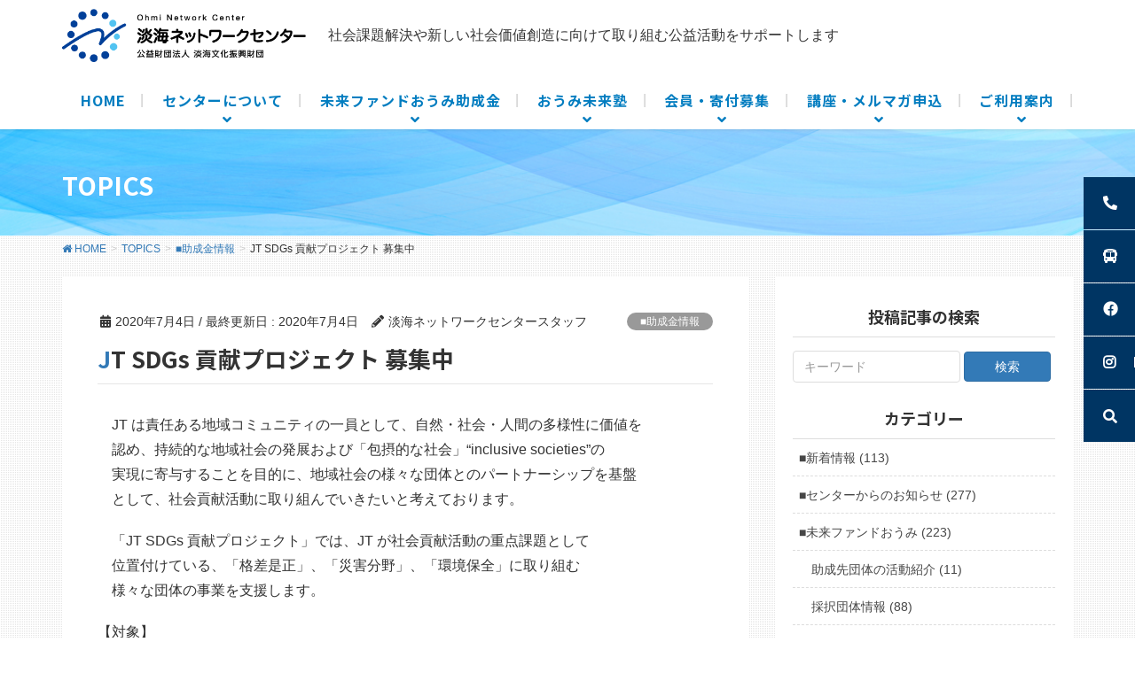

--- FILE ---
content_type: text/html; charset=UTF-8
request_url: https://ohmi-net.com/jyoseiinfo/jtsdgsjyosei/
body_size: 23245
content:
<!DOCTYPE html>
<html dir="ltr" lang="ja"
	prefix="og: https://ogp.me/ns#" >
<head>
	
	<!-- Global site tag (gtag.js) - Google Analytics -->
<script async src="https://www.googletagmanager.com/gtag/js?id=UA-204339453-1"></script>
<script>
  window.dataLayer = window.dataLayer || [];
  function gtag(){dataLayer.push(arguments);}
  gtag('js', new Date());

  gtag('config', 'UA-204339453-1');
</script>
	
<meta charset="utf-8">
<meta http-equiv="X-UA-Compatible" content="IE=edge">
<meta name="viewport" content="width=device-width, initial-scale=1">
		<!-- Global site tag (gtag.js) - Google Analytics -->
		<script async src="https://www.googletagmanager.com/gtag/js?id=UA-448932-66"></script>
		<script>
		window.dataLayer = window.dataLayer || [];
		function gtag(){dataLayer.push(arguments);}
		gtag('js', new Date());
		gtag('config', 'UA-448932-66');
		</script>
	<title>JT SDGs 貢献プロジェクト 募集中 - 淡海ネットワークセンター</title>

		<!-- All in One SEO 4.4.2 - aioseo.com -->
		<meta name="description" content="JT は責任ある地域コミュニティの一員として、自然・社会・人間の多様性に価値を 認め、持続的な地域社会の発" />
		<meta name="robots" content="max-image-preview:large" />
		<link rel="canonical" href="https://ohmi-net.com/jyoseiinfo/jtsdgsjyosei/" />
		<meta name="generator" content="All in One SEO (AIOSEO) 4.4.2" />
		<meta property="og:locale" content="ja_JP" />
		<meta property="og:site_name" content="淡海ネットワークセンター - 社会課題解決や新しい社会価値創造に向けて取り組む公益活動をサポートします" />
		<meta property="og:type" content="article" />
		<meta property="og:title" content="JT SDGs 貢献プロジェクト 募集中 - 淡海ネットワークセンター" />
		<meta property="og:description" content="JT は責任ある地域コミュニティの一員として、自然・社会・人間の多様性に価値を 認め、持続的な地域社会の発" />
		<meta property="og:url" content="https://ohmi-net.com/jyoseiinfo/jtsdgsjyosei/" />
		<meta property="article:published_time" content="2020-07-04T05:08:35+00:00" />
		<meta property="article:modified_time" content="2020-07-04T07:01:21+00:00" />
		<meta name="twitter:card" content="summary_large_image" />
		<meta name="twitter:title" content="JT SDGs 貢献プロジェクト 募集中 - 淡海ネットワークセンター" />
		<meta name="twitter:description" content="JT は責任ある地域コミュニティの一員として、自然・社会・人間の多様性に価値を 認め、持続的な地域社会の発" />
		<script type="application/ld+json" class="aioseo-schema">
			{"@context":"https:\/\/schema.org","@graph":[{"@type":"BlogPosting","@id":"https:\/\/ohmi-net.com\/jyoseiinfo\/jtsdgsjyosei\/#blogposting","name":"JT SDGs \u8ca2\u732e\u30d7\u30ed\u30b8\u30a7\u30af\u30c8 \u52df\u96c6\u4e2d - \u6de1\u6d77\u30cd\u30c3\u30c8\u30ef\u30fc\u30af\u30bb\u30f3\u30bf\u30fc","headline":"JT SDGs \u8ca2\u732e\u30d7\u30ed\u30b8\u30a7\u30af\u30c8 \u52df\u96c6\u4e2d","author":{"@id":"https:\/\/ohmi-net.com\/author\/oncstaff\/#author"},"publisher":{"@id":"https:\/\/ohmi-net.com\/#organization"},"datePublished":"2020-07-04T05:08:35+09:00","dateModified":"2020-07-04T07:01:21+09:00","inLanguage":"ja","mainEntityOfPage":{"@id":"https:\/\/ohmi-net.com\/jyoseiinfo\/jtsdgsjyosei\/#webpage"},"isPartOf":{"@id":"https:\/\/ohmi-net.com\/jyoseiinfo\/jtsdgsjyosei\/#webpage"},"articleSection":"\u25a0\u52a9\u6210\u91d1\u60c5\u5831"},{"@type":"BreadcrumbList","@id":"https:\/\/ohmi-net.com\/jyoseiinfo\/jtsdgsjyosei\/#breadcrumblist","itemListElement":[{"@type":"ListItem","@id":"https:\/\/ohmi-net.com\/#listItem","position":1,"item":{"@type":"WebPage","@id":"https:\/\/ohmi-net.com\/","name":"\u30db\u30fc\u30e0","description":"\u6de1\u6d77\u30cd\u30c3\u30c8\u30ef\u30fc\u30af\u30bb\u30f3\u30bf\u30fc\u3067\u306f\u3001\u6ecb\u8cc0\u770c\u306eNPO\u30fb\u5e02\u6c11\u6d3b\u52d5\u306e\u652f\u63f4\u3001\u76f8\u8ac7\u3092\u5b9f\u65bd\u3057\u3066\u304a\u308a\u307e\u3059\u3002\u52a9\u6210\u4e8b\u696d\u300c\u672a\u6765\u30d5\u30a1\u30f3\u30c9\u304a\u3046\u307f\u300d\u3092\u306f\u3058\u3081\u3001\u4eba\u6750\u80b2\u6210\u300c\u304a\u3046\u307f\u672a\u6765\u587e\u300d\u3001\u793e\u4f1a\u30a4\u30f3\u30d1\u30af\u30c8\u8a55\u4fa1\u666e\u53ca\u4e8b\u696d\u3001\u60c5\u5831\u63d0\u4f9b\u3001\u7d44\u7e54\u904b\u55b6\u3084\u7d44\u7e54\u57fa\u76e4\u5f37\u5316\u30b5\u30dd\u30fc\u30c8\u3001\u30cd\u30c3\u30c8\u30ef\u30fc\u30af\u306e\u4fc3\u9032\u4e8b\u696d\u306b\u53d6\u308a\u7d44\u3093\u3067\u3044\u307e\u3059\u3002","url":"https:\/\/ohmi-net.com\/"},"nextItem":"https:\/\/ohmi-net.com\/category\/jyoseiinfo\/#listItem"},{"@type":"ListItem","@id":"https:\/\/ohmi-net.com\/category\/jyoseiinfo\/#listItem","position":2,"item":{"@type":"WebPage","@id":"https:\/\/ohmi-net.com\/category\/jyoseiinfo\/","name":"\u25a0\u52a9\u6210\u91d1\u60c5\u5831","description":"JT \u306f\u8cac\u4efb\u3042\u308b\u5730\u57df\u30b3\u30df\u30e5\u30cb\u30c6\u30a3\u306e\u4e00\u54e1\u3068\u3057\u3066\u3001\u81ea\u7136\u30fb\u793e\u4f1a\u30fb\u4eba\u9593\u306e\u591a\u69d8\u6027\u306b\u4fa1\u5024\u3092 \u8a8d\u3081\u3001\u6301\u7d9a\u7684\u306a\u5730\u57df\u793e\u4f1a\u306e\u767a","url":"https:\/\/ohmi-net.com\/category\/jyoseiinfo\/"},"nextItem":"https:\/\/ohmi-net.com\/jyoseiinfo\/jtsdgsjyosei\/#listItem","previousItem":"https:\/\/ohmi-net.com\/#listItem"},{"@type":"ListItem","@id":"https:\/\/ohmi-net.com\/jyoseiinfo\/jtsdgsjyosei\/#listItem","position":3,"item":{"@type":"WebPage","@id":"https:\/\/ohmi-net.com\/jyoseiinfo\/jtsdgsjyosei\/","name":"JT SDGs \u8ca2\u732e\u30d7\u30ed\u30b8\u30a7\u30af\u30c8 \u52df\u96c6\u4e2d","description":"JT \u306f\u8cac\u4efb\u3042\u308b\u5730\u57df\u30b3\u30df\u30e5\u30cb\u30c6\u30a3\u306e\u4e00\u54e1\u3068\u3057\u3066\u3001\u81ea\u7136\u30fb\u793e\u4f1a\u30fb\u4eba\u9593\u306e\u591a\u69d8\u6027\u306b\u4fa1\u5024\u3092 \u8a8d\u3081\u3001\u6301\u7d9a\u7684\u306a\u5730\u57df\u793e\u4f1a\u306e\u767a","url":"https:\/\/ohmi-net.com\/jyoseiinfo\/jtsdgsjyosei\/"},"previousItem":"https:\/\/ohmi-net.com\/category\/jyoseiinfo\/#listItem"}]},{"@type":"Organization","@id":"https:\/\/ohmi-net.com\/#organization","name":"\u6de1\u6d77\u30cd\u30c3\u30c8\u30ef\u30fc\u30af\u30bb\u30f3\u30bf\u30fc","url":"https:\/\/ohmi-net.com\/"},{"@type":"Person","@id":"https:\/\/ohmi-net.com\/author\/oncstaff\/#author","url":"https:\/\/ohmi-net.com\/author\/oncstaff\/","name":"\u6de1\u6d77\u30cd\u30c3\u30c8\u30ef\u30fc\u30af\u30bb\u30f3\u30bf\u30fc\u30b9\u30bf\u30c3\u30d5","image":{"@type":"ImageObject","@id":"https:\/\/ohmi-net.com\/jyoseiinfo\/jtsdgsjyosei\/#authorImage","url":"https:\/\/secure.gravatar.com\/avatar\/41ccf6d8215bbf7d9bb11b110ea43ea5096864ab6a6d7ac54187b714db5bc046?s=96&d=mm&r=g","width":96,"height":96,"caption":"\u6de1\u6d77\u30cd\u30c3\u30c8\u30ef\u30fc\u30af\u30bb\u30f3\u30bf\u30fc\u30b9\u30bf\u30c3\u30d5"}},{"@type":"WebPage","@id":"https:\/\/ohmi-net.com\/jyoseiinfo\/jtsdgsjyosei\/#webpage","url":"https:\/\/ohmi-net.com\/jyoseiinfo\/jtsdgsjyosei\/","name":"JT SDGs \u8ca2\u732e\u30d7\u30ed\u30b8\u30a7\u30af\u30c8 \u52df\u96c6\u4e2d - \u6de1\u6d77\u30cd\u30c3\u30c8\u30ef\u30fc\u30af\u30bb\u30f3\u30bf\u30fc","description":"JT \u306f\u8cac\u4efb\u3042\u308b\u5730\u57df\u30b3\u30df\u30e5\u30cb\u30c6\u30a3\u306e\u4e00\u54e1\u3068\u3057\u3066\u3001\u81ea\u7136\u30fb\u793e\u4f1a\u30fb\u4eba\u9593\u306e\u591a\u69d8\u6027\u306b\u4fa1\u5024\u3092 \u8a8d\u3081\u3001\u6301\u7d9a\u7684\u306a\u5730\u57df\u793e\u4f1a\u306e\u767a","inLanguage":"ja","isPartOf":{"@id":"https:\/\/ohmi-net.com\/#website"},"breadcrumb":{"@id":"https:\/\/ohmi-net.com\/jyoseiinfo\/jtsdgsjyosei\/#breadcrumblist"},"author":{"@id":"https:\/\/ohmi-net.com\/author\/oncstaff\/#author"},"creator":{"@id":"https:\/\/ohmi-net.com\/author\/oncstaff\/#author"},"datePublished":"2020-07-04T05:08:35+09:00","dateModified":"2020-07-04T07:01:21+09:00"},{"@type":"WebSite","@id":"https:\/\/ohmi-net.com\/#website","url":"https:\/\/ohmi-net.com\/","name":"\u6de1\u6d77\u30cd\u30c3\u30c8\u30ef\u30fc\u30af\u30bb\u30f3\u30bf\u30fc","description":"\u793e\u4f1a\u8ab2\u984c\u89e3\u6c7a\u3084\u65b0\u3057\u3044\u793e\u4f1a\u4fa1\u5024\u5275\u9020\u306b\u5411\u3051\u3066\u53d6\u308a\u7d44\u3080\u516c\u76ca\u6d3b\u52d5\u3092\u30b5\u30dd\u30fc\u30c8\u3057\u307e\u3059","inLanguage":"ja","publisher":{"@id":"https:\/\/ohmi-net.com\/#organization"}}]}
		</script>
		<!-- All in One SEO -->

<meta name="keywords" content="滋賀,NPO,市民活動,支援,相談,助成金" />
<link rel='dns-prefetch' href='//fonts.googleapis.com' />
<link rel="alternate" type="application/rss+xml" title="淡海ネットワークセンター &raquo; フィード" href="https://ohmi-net.com/feed/" />
<link rel="alternate" type="application/rss+xml" title="淡海ネットワークセンター &raquo; コメントフィード" href="https://ohmi-net.com/comments/feed/" />
<link rel="alternate" title="oEmbed (JSON)" type="application/json+oembed" href="https://ohmi-net.com/wp-json/oembed/1.0/embed?url=https%3A%2F%2Fohmi-net.com%2Fjyoseiinfo%2Fjtsdgsjyosei%2F" />
<link rel="alternate" title="oEmbed (XML)" type="text/xml+oembed" href="https://ohmi-net.com/wp-json/oembed/1.0/embed?url=https%3A%2F%2Fohmi-net.com%2Fjyoseiinfo%2Fjtsdgsjyosei%2F&#038;format=xml" />
<meta name="description" content="　JT は責任ある地域コミュニティの一員として、自然・社会・人間の多様性に価値を　認め、持続的な地域社会の発展および「包摂的な社会」“inclusive societies”の　実現に寄与することを目的に、地域社会の様々な団体とのパートナーシップを基盤　として、社会貢献活動に取り組んでいきたいと考えております。　「JT SDGs 貢献プロジェクト」では、JT が社会貢献活動の重点課題として　位置付けている、「格差是正」、「災害分野」、「環境保全」に取り" />		<!-- This site uses the Google Analytics by MonsterInsights plugin v9.11.1 - Using Analytics tracking - https://www.monsterinsights.com/ -->
							<script src="//www.googletagmanager.com/gtag/js?id=G-T074WSEGTH"  data-cfasync="false" data-wpfc-render="false" type="text/javascript" async></script>
			<script data-cfasync="false" data-wpfc-render="false" type="text/javascript">
				var mi_version = '9.11.1';
				var mi_track_user = true;
				var mi_no_track_reason = '';
								var MonsterInsightsDefaultLocations = {"page_location":"https:\/\/ohmi-net.com\/jyoseiinfo\/jtsdgsjyosei\/"};
								if ( typeof MonsterInsightsPrivacyGuardFilter === 'function' ) {
					var MonsterInsightsLocations = (typeof MonsterInsightsExcludeQuery === 'object') ? MonsterInsightsPrivacyGuardFilter( MonsterInsightsExcludeQuery ) : MonsterInsightsPrivacyGuardFilter( MonsterInsightsDefaultLocations );
				} else {
					var MonsterInsightsLocations = (typeof MonsterInsightsExcludeQuery === 'object') ? MonsterInsightsExcludeQuery : MonsterInsightsDefaultLocations;
				}

								var disableStrs = [
										'ga-disable-G-T074WSEGTH',
									];

				/* Function to detect opted out users */
				function __gtagTrackerIsOptedOut() {
					for (var index = 0; index < disableStrs.length; index++) {
						if (document.cookie.indexOf(disableStrs[index] + '=true') > -1) {
							return true;
						}
					}

					return false;
				}

				/* Disable tracking if the opt-out cookie exists. */
				if (__gtagTrackerIsOptedOut()) {
					for (var index = 0; index < disableStrs.length; index++) {
						window[disableStrs[index]] = true;
					}
				}

				/* Opt-out function */
				function __gtagTrackerOptout() {
					for (var index = 0; index < disableStrs.length; index++) {
						document.cookie = disableStrs[index] + '=true; expires=Thu, 31 Dec 2099 23:59:59 UTC; path=/';
						window[disableStrs[index]] = true;
					}
				}

				if ('undefined' === typeof gaOptout) {
					function gaOptout() {
						__gtagTrackerOptout();
					}
				}
								window.dataLayer = window.dataLayer || [];

				window.MonsterInsightsDualTracker = {
					helpers: {},
					trackers: {},
				};
				if (mi_track_user) {
					function __gtagDataLayer() {
						dataLayer.push(arguments);
					}

					function __gtagTracker(type, name, parameters) {
						if (!parameters) {
							parameters = {};
						}

						if (parameters.send_to) {
							__gtagDataLayer.apply(null, arguments);
							return;
						}

						if (type === 'event') {
														parameters.send_to = monsterinsights_frontend.v4_id;
							var hookName = name;
							if (typeof parameters['event_category'] !== 'undefined') {
								hookName = parameters['event_category'] + ':' + name;
							}

							if (typeof MonsterInsightsDualTracker.trackers[hookName] !== 'undefined') {
								MonsterInsightsDualTracker.trackers[hookName](parameters);
							} else {
								__gtagDataLayer('event', name, parameters);
							}
							
						} else {
							__gtagDataLayer.apply(null, arguments);
						}
					}

					__gtagTracker('js', new Date());
					__gtagTracker('set', {
						'developer_id.dZGIzZG': true,
											});
					if ( MonsterInsightsLocations.page_location ) {
						__gtagTracker('set', MonsterInsightsLocations);
					}
										__gtagTracker('config', 'G-T074WSEGTH', {"forceSSL":"true","link_attribution":"true"} );
										window.gtag = __gtagTracker;										(function () {
						/* https://developers.google.com/analytics/devguides/collection/analyticsjs/ */
						/* ga and __gaTracker compatibility shim. */
						var noopfn = function () {
							return null;
						};
						var newtracker = function () {
							return new Tracker();
						};
						var Tracker = function () {
							return null;
						};
						var p = Tracker.prototype;
						p.get = noopfn;
						p.set = noopfn;
						p.send = function () {
							var args = Array.prototype.slice.call(arguments);
							args.unshift('send');
							__gaTracker.apply(null, args);
						};
						var __gaTracker = function () {
							var len = arguments.length;
							if (len === 0) {
								return;
							}
							var f = arguments[len - 1];
							if (typeof f !== 'object' || f === null || typeof f.hitCallback !== 'function') {
								if ('send' === arguments[0]) {
									var hitConverted, hitObject = false, action;
									if ('event' === arguments[1]) {
										if ('undefined' !== typeof arguments[3]) {
											hitObject = {
												'eventAction': arguments[3],
												'eventCategory': arguments[2],
												'eventLabel': arguments[4],
												'value': arguments[5] ? arguments[5] : 1,
											}
										}
									}
									if ('pageview' === arguments[1]) {
										if ('undefined' !== typeof arguments[2]) {
											hitObject = {
												'eventAction': 'page_view',
												'page_path': arguments[2],
											}
										}
									}
									if (typeof arguments[2] === 'object') {
										hitObject = arguments[2];
									}
									if (typeof arguments[5] === 'object') {
										Object.assign(hitObject, arguments[5]);
									}
									if ('undefined' !== typeof arguments[1].hitType) {
										hitObject = arguments[1];
										if ('pageview' === hitObject.hitType) {
											hitObject.eventAction = 'page_view';
										}
									}
									if (hitObject) {
										action = 'timing' === arguments[1].hitType ? 'timing_complete' : hitObject.eventAction;
										hitConverted = mapArgs(hitObject);
										__gtagTracker('event', action, hitConverted);
									}
								}
								return;
							}

							function mapArgs(args) {
								var arg, hit = {};
								var gaMap = {
									'eventCategory': 'event_category',
									'eventAction': 'event_action',
									'eventLabel': 'event_label',
									'eventValue': 'event_value',
									'nonInteraction': 'non_interaction',
									'timingCategory': 'event_category',
									'timingVar': 'name',
									'timingValue': 'value',
									'timingLabel': 'event_label',
									'page': 'page_path',
									'location': 'page_location',
									'title': 'page_title',
									'referrer' : 'page_referrer',
								};
								for (arg in args) {
																		if (!(!args.hasOwnProperty(arg) || !gaMap.hasOwnProperty(arg))) {
										hit[gaMap[arg]] = args[arg];
									} else {
										hit[arg] = args[arg];
									}
								}
								return hit;
							}

							try {
								f.hitCallback();
							} catch (ex) {
							}
						};
						__gaTracker.create = newtracker;
						__gaTracker.getByName = newtracker;
						__gaTracker.getAll = function () {
							return [];
						};
						__gaTracker.remove = noopfn;
						__gaTracker.loaded = true;
						window['__gaTracker'] = __gaTracker;
					})();
									} else {
										console.log("");
					(function () {
						function __gtagTracker() {
							return null;
						}

						window['__gtagTracker'] = __gtagTracker;
						window['gtag'] = __gtagTracker;
					})();
									}
			</script>
							<!-- / Google Analytics by MonsterInsights -->
		<style id='wp-img-auto-sizes-contain-inline-css' type='text/css'>
img:is([sizes=auto i],[sizes^="auto," i]){contain-intrinsic-size:3000px 1500px}
/*# sourceURL=wp-img-auto-sizes-contain-inline-css */
</style>
<link rel='stylesheet' id='font-awesome-css' href='https://ohmi-net.com/web_2020/wp-content/themes/lightning-pro/inc/font-awesome/package/versions/5/css/all.min.css?ver=5.11.2' type='text/css' media='all' />
<link rel='stylesheet' id='vkExUnit_common_style-css' href='https://ohmi-net.com/web_2020/wp-content/plugins/vk-all-in-one-expansion-unit/assets/css/vkExUnit_style.css?ver=9.63.1.0' type='text/css' media='all' />
<style id='vkExUnit_common_style-inline-css' type='text/css'>
:root {--ver_page_top_button_url:url(https://ohmi-net.com/web_2020/wp-content/plugins/vk-all-in-one-expansion-unit/assets/images/to-top-btn-icon.svg);}@font-face {font-weight: normal;font-style: normal;font-family: "vk_sns";src: url("https://ohmi-net.com/web_2020/wp-content/plugins/vk-all-in-one-expansion-unit/inc/sns/icons/fonts/vk_sns.eot?-bq20cj");src: url("https://ohmi-net.com/web_2020/wp-content/plugins/vk-all-in-one-expansion-unit/inc/sns/icons/fonts/vk_sns.eot?#iefix-bq20cj") format("embedded-opentype"),url("https://ohmi-net.com/web_2020/wp-content/plugins/vk-all-in-one-expansion-unit/inc/sns/icons/fonts/vk_sns.woff?-bq20cj") format("woff"),url("https://ohmi-net.com/web_2020/wp-content/plugins/vk-all-in-one-expansion-unit/inc/sns/icons/fonts/vk_sns.ttf?-bq20cj") format("truetype"),url("https://ohmi-net.com/web_2020/wp-content/plugins/vk-all-in-one-expansion-unit/inc/sns/icons/fonts/vk_sns.svg?-bq20cj#vk_sns") format("svg");}
/*# sourceURL=vkExUnit_common_style-inline-css */
</style>
<style id='wp-emoji-styles-inline-css' type='text/css'>

	img.wp-smiley, img.emoji {
		display: inline !important;
		border: none !important;
		box-shadow: none !important;
		height: 1em !important;
		width: 1em !important;
		margin: 0 0.07em !important;
		vertical-align: -0.1em !important;
		background: none !important;
		padding: 0 !important;
	}
/*# sourceURL=wp-emoji-styles-inline-css */
</style>
<style id='wp-block-library-inline-css' type='text/css'>
:root{--wp-block-synced-color:#7a00df;--wp-block-synced-color--rgb:122,0,223;--wp-bound-block-color:var(--wp-block-synced-color);--wp-editor-canvas-background:#ddd;--wp-admin-theme-color:#007cba;--wp-admin-theme-color--rgb:0,124,186;--wp-admin-theme-color-darker-10:#006ba1;--wp-admin-theme-color-darker-10--rgb:0,107,160.5;--wp-admin-theme-color-darker-20:#005a87;--wp-admin-theme-color-darker-20--rgb:0,90,135;--wp-admin-border-width-focus:2px}@media (min-resolution:192dpi){:root{--wp-admin-border-width-focus:1.5px}}.wp-element-button{cursor:pointer}:root .has-very-light-gray-background-color{background-color:#eee}:root .has-very-dark-gray-background-color{background-color:#313131}:root .has-very-light-gray-color{color:#eee}:root .has-very-dark-gray-color{color:#313131}:root .has-vivid-green-cyan-to-vivid-cyan-blue-gradient-background{background:linear-gradient(135deg,#00d084,#0693e3)}:root .has-purple-crush-gradient-background{background:linear-gradient(135deg,#34e2e4,#4721fb 50%,#ab1dfe)}:root .has-hazy-dawn-gradient-background{background:linear-gradient(135deg,#faaca8,#dad0ec)}:root .has-subdued-olive-gradient-background{background:linear-gradient(135deg,#fafae1,#67a671)}:root .has-atomic-cream-gradient-background{background:linear-gradient(135deg,#fdd79a,#004a59)}:root .has-nightshade-gradient-background{background:linear-gradient(135deg,#330968,#31cdcf)}:root .has-midnight-gradient-background{background:linear-gradient(135deg,#020381,#2874fc)}:root{--wp--preset--font-size--normal:16px;--wp--preset--font-size--huge:42px}.has-regular-font-size{font-size:1em}.has-larger-font-size{font-size:2.625em}.has-normal-font-size{font-size:var(--wp--preset--font-size--normal)}.has-huge-font-size{font-size:var(--wp--preset--font-size--huge)}.has-text-align-center{text-align:center}.has-text-align-left{text-align:left}.has-text-align-right{text-align:right}.has-fit-text{white-space:nowrap!important}#end-resizable-editor-section{display:none}.aligncenter{clear:both}.items-justified-left{justify-content:flex-start}.items-justified-center{justify-content:center}.items-justified-right{justify-content:flex-end}.items-justified-space-between{justify-content:space-between}.screen-reader-text{border:0;clip-path:inset(50%);height:1px;margin:-1px;overflow:hidden;padding:0;position:absolute;width:1px;word-wrap:normal!important}.screen-reader-text:focus{background-color:#ddd;clip-path:none;color:#444;display:block;font-size:1em;height:auto;left:5px;line-height:normal;padding:15px 23px 14px;text-decoration:none;top:5px;width:auto;z-index:100000}html :where(.has-border-color){border-style:solid}html :where([style*=border-top-color]){border-top-style:solid}html :where([style*=border-right-color]){border-right-style:solid}html :where([style*=border-bottom-color]){border-bottom-style:solid}html :where([style*=border-left-color]){border-left-style:solid}html :where([style*=border-width]){border-style:solid}html :where([style*=border-top-width]){border-top-style:solid}html :where([style*=border-right-width]){border-right-style:solid}html :where([style*=border-bottom-width]){border-bottom-style:solid}html :where([style*=border-left-width]){border-left-style:solid}html :where(img[class*=wp-image-]){height:auto;max-width:100%}:where(figure){margin:0 0 1em}html :where(.is-position-sticky){--wp-admin--admin-bar--position-offset:var(--wp-admin--admin-bar--height,0px)}@media screen and (max-width:600px){html :where(.is-position-sticky){--wp-admin--admin-bar--position-offset:0px}}

/*# sourceURL=wp-block-library-inline-css */
</style><style id='global-styles-inline-css' type='text/css'>
:root{--wp--preset--aspect-ratio--square: 1;--wp--preset--aspect-ratio--4-3: 4/3;--wp--preset--aspect-ratio--3-4: 3/4;--wp--preset--aspect-ratio--3-2: 3/2;--wp--preset--aspect-ratio--2-3: 2/3;--wp--preset--aspect-ratio--16-9: 16/9;--wp--preset--aspect-ratio--9-16: 9/16;--wp--preset--color--black: #000000;--wp--preset--color--cyan-bluish-gray: #abb8c3;--wp--preset--color--white: #ffffff;--wp--preset--color--pale-pink: #f78da7;--wp--preset--color--vivid-red: #cf2e2e;--wp--preset--color--luminous-vivid-orange: #ff6900;--wp--preset--color--luminous-vivid-amber: #fcb900;--wp--preset--color--light-green-cyan: #7bdcb5;--wp--preset--color--vivid-green-cyan: #00d084;--wp--preset--color--pale-cyan-blue: #8ed1fc;--wp--preset--color--vivid-cyan-blue: #0693e3;--wp--preset--color--vivid-purple: #9b51e0;--wp--preset--gradient--vivid-cyan-blue-to-vivid-purple: linear-gradient(135deg,rgb(6,147,227) 0%,rgb(155,81,224) 100%);--wp--preset--gradient--light-green-cyan-to-vivid-green-cyan: linear-gradient(135deg,rgb(122,220,180) 0%,rgb(0,208,130) 100%);--wp--preset--gradient--luminous-vivid-amber-to-luminous-vivid-orange: linear-gradient(135deg,rgb(252,185,0) 0%,rgb(255,105,0) 100%);--wp--preset--gradient--luminous-vivid-orange-to-vivid-red: linear-gradient(135deg,rgb(255,105,0) 0%,rgb(207,46,46) 100%);--wp--preset--gradient--very-light-gray-to-cyan-bluish-gray: linear-gradient(135deg,rgb(238,238,238) 0%,rgb(169,184,195) 100%);--wp--preset--gradient--cool-to-warm-spectrum: linear-gradient(135deg,rgb(74,234,220) 0%,rgb(151,120,209) 20%,rgb(207,42,186) 40%,rgb(238,44,130) 60%,rgb(251,105,98) 80%,rgb(254,248,76) 100%);--wp--preset--gradient--blush-light-purple: linear-gradient(135deg,rgb(255,206,236) 0%,rgb(152,150,240) 100%);--wp--preset--gradient--blush-bordeaux: linear-gradient(135deg,rgb(254,205,165) 0%,rgb(254,45,45) 50%,rgb(107,0,62) 100%);--wp--preset--gradient--luminous-dusk: linear-gradient(135deg,rgb(255,203,112) 0%,rgb(199,81,192) 50%,rgb(65,88,208) 100%);--wp--preset--gradient--pale-ocean: linear-gradient(135deg,rgb(255,245,203) 0%,rgb(182,227,212) 50%,rgb(51,167,181) 100%);--wp--preset--gradient--electric-grass: linear-gradient(135deg,rgb(202,248,128) 0%,rgb(113,206,126) 100%);--wp--preset--gradient--midnight: linear-gradient(135deg,rgb(2,3,129) 0%,rgb(40,116,252) 100%);--wp--preset--font-size--small: 13px;--wp--preset--font-size--medium: 20px;--wp--preset--font-size--large: 36px;--wp--preset--font-size--x-large: 42px;--wp--preset--spacing--20: 0.44rem;--wp--preset--spacing--30: 0.67rem;--wp--preset--spacing--40: 1rem;--wp--preset--spacing--50: 1.5rem;--wp--preset--spacing--60: 2.25rem;--wp--preset--spacing--70: 3.38rem;--wp--preset--spacing--80: 5.06rem;--wp--preset--shadow--natural: 6px 6px 9px rgba(0, 0, 0, 0.2);--wp--preset--shadow--deep: 12px 12px 50px rgba(0, 0, 0, 0.4);--wp--preset--shadow--sharp: 6px 6px 0px rgba(0, 0, 0, 0.2);--wp--preset--shadow--outlined: 6px 6px 0px -3px rgb(255, 255, 255), 6px 6px rgb(0, 0, 0);--wp--preset--shadow--crisp: 6px 6px 0px rgb(0, 0, 0);}:where(.is-layout-flex){gap: 0.5em;}:where(.is-layout-grid){gap: 0.5em;}body .is-layout-flex{display: flex;}.is-layout-flex{flex-wrap: wrap;align-items: center;}.is-layout-flex > :is(*, div){margin: 0;}body .is-layout-grid{display: grid;}.is-layout-grid > :is(*, div){margin: 0;}:where(.wp-block-columns.is-layout-flex){gap: 2em;}:where(.wp-block-columns.is-layout-grid){gap: 2em;}:where(.wp-block-post-template.is-layout-flex){gap: 1.25em;}:where(.wp-block-post-template.is-layout-grid){gap: 1.25em;}.has-black-color{color: var(--wp--preset--color--black) !important;}.has-cyan-bluish-gray-color{color: var(--wp--preset--color--cyan-bluish-gray) !important;}.has-white-color{color: var(--wp--preset--color--white) !important;}.has-pale-pink-color{color: var(--wp--preset--color--pale-pink) !important;}.has-vivid-red-color{color: var(--wp--preset--color--vivid-red) !important;}.has-luminous-vivid-orange-color{color: var(--wp--preset--color--luminous-vivid-orange) !important;}.has-luminous-vivid-amber-color{color: var(--wp--preset--color--luminous-vivid-amber) !important;}.has-light-green-cyan-color{color: var(--wp--preset--color--light-green-cyan) !important;}.has-vivid-green-cyan-color{color: var(--wp--preset--color--vivid-green-cyan) !important;}.has-pale-cyan-blue-color{color: var(--wp--preset--color--pale-cyan-blue) !important;}.has-vivid-cyan-blue-color{color: var(--wp--preset--color--vivid-cyan-blue) !important;}.has-vivid-purple-color{color: var(--wp--preset--color--vivid-purple) !important;}.has-black-background-color{background-color: var(--wp--preset--color--black) !important;}.has-cyan-bluish-gray-background-color{background-color: var(--wp--preset--color--cyan-bluish-gray) !important;}.has-white-background-color{background-color: var(--wp--preset--color--white) !important;}.has-pale-pink-background-color{background-color: var(--wp--preset--color--pale-pink) !important;}.has-vivid-red-background-color{background-color: var(--wp--preset--color--vivid-red) !important;}.has-luminous-vivid-orange-background-color{background-color: var(--wp--preset--color--luminous-vivid-orange) !important;}.has-luminous-vivid-amber-background-color{background-color: var(--wp--preset--color--luminous-vivid-amber) !important;}.has-light-green-cyan-background-color{background-color: var(--wp--preset--color--light-green-cyan) !important;}.has-vivid-green-cyan-background-color{background-color: var(--wp--preset--color--vivid-green-cyan) !important;}.has-pale-cyan-blue-background-color{background-color: var(--wp--preset--color--pale-cyan-blue) !important;}.has-vivid-cyan-blue-background-color{background-color: var(--wp--preset--color--vivid-cyan-blue) !important;}.has-vivid-purple-background-color{background-color: var(--wp--preset--color--vivid-purple) !important;}.has-black-border-color{border-color: var(--wp--preset--color--black) !important;}.has-cyan-bluish-gray-border-color{border-color: var(--wp--preset--color--cyan-bluish-gray) !important;}.has-white-border-color{border-color: var(--wp--preset--color--white) !important;}.has-pale-pink-border-color{border-color: var(--wp--preset--color--pale-pink) !important;}.has-vivid-red-border-color{border-color: var(--wp--preset--color--vivid-red) !important;}.has-luminous-vivid-orange-border-color{border-color: var(--wp--preset--color--luminous-vivid-orange) !important;}.has-luminous-vivid-amber-border-color{border-color: var(--wp--preset--color--luminous-vivid-amber) !important;}.has-light-green-cyan-border-color{border-color: var(--wp--preset--color--light-green-cyan) !important;}.has-vivid-green-cyan-border-color{border-color: var(--wp--preset--color--vivid-green-cyan) !important;}.has-pale-cyan-blue-border-color{border-color: var(--wp--preset--color--pale-cyan-blue) !important;}.has-vivid-cyan-blue-border-color{border-color: var(--wp--preset--color--vivid-cyan-blue) !important;}.has-vivid-purple-border-color{border-color: var(--wp--preset--color--vivid-purple) !important;}.has-vivid-cyan-blue-to-vivid-purple-gradient-background{background: var(--wp--preset--gradient--vivid-cyan-blue-to-vivid-purple) !important;}.has-light-green-cyan-to-vivid-green-cyan-gradient-background{background: var(--wp--preset--gradient--light-green-cyan-to-vivid-green-cyan) !important;}.has-luminous-vivid-amber-to-luminous-vivid-orange-gradient-background{background: var(--wp--preset--gradient--luminous-vivid-amber-to-luminous-vivid-orange) !important;}.has-luminous-vivid-orange-to-vivid-red-gradient-background{background: var(--wp--preset--gradient--luminous-vivid-orange-to-vivid-red) !important;}.has-very-light-gray-to-cyan-bluish-gray-gradient-background{background: var(--wp--preset--gradient--very-light-gray-to-cyan-bluish-gray) !important;}.has-cool-to-warm-spectrum-gradient-background{background: var(--wp--preset--gradient--cool-to-warm-spectrum) !important;}.has-blush-light-purple-gradient-background{background: var(--wp--preset--gradient--blush-light-purple) !important;}.has-blush-bordeaux-gradient-background{background: var(--wp--preset--gradient--blush-bordeaux) !important;}.has-luminous-dusk-gradient-background{background: var(--wp--preset--gradient--luminous-dusk) !important;}.has-pale-ocean-gradient-background{background: var(--wp--preset--gradient--pale-ocean) !important;}.has-electric-grass-gradient-background{background: var(--wp--preset--gradient--electric-grass) !important;}.has-midnight-gradient-background{background: var(--wp--preset--gradient--midnight) !important;}.has-small-font-size{font-size: var(--wp--preset--font-size--small) !important;}.has-medium-font-size{font-size: var(--wp--preset--font-size--medium) !important;}.has-large-font-size{font-size: var(--wp--preset--font-size--large) !important;}.has-x-large-font-size{font-size: var(--wp--preset--font-size--x-large) !important;}
/*# sourceURL=global-styles-inline-css */
</style>

<style id='classic-theme-styles-inline-css' type='text/css'>
/*! This file is auto-generated */
.wp-block-button__link{color:#fff;background-color:#32373c;border-radius:9999px;box-shadow:none;text-decoration:none;padding:calc(.667em + 2px) calc(1.333em + 2px);font-size:1.125em}.wp-block-file__button{background:#32373c;color:#fff;text-decoration:none}
/*# sourceURL=/wp-includes/css/classic-themes.min.css */
</style>
<link rel='stylesheet' id='wpmm-frontend-css' href='https://ohmi-net.com/web_2020/wp-content/plugins/ap-mega-menu/css/style.css?ver=6.9' type='text/css' media='all' />
<link rel='stylesheet' id='wpmm-animate-css-css' href='https://ohmi-net.com/web_2020/wp-content/plugins/ap-mega-menu/css/animate.css?ver=ap-mega-menu' type='text/css' media='all' />
<link rel='stylesheet' id='wpmm-frontwalker-stylesheet-css' href='https://ohmi-net.com/web_2020/wp-content/plugins/ap-mega-menu/css/frontend_walker.css?ver=ap-mega-menu' type='text/css' media='all' />
<link rel='stylesheet' id='wpmm-google-fonts-style-css' href='//fonts.googleapis.com/css?family=Open+Sans%3A400%2C300%2C300italic%2C400italic%2C600%2C600italic%2C700&#038;ver=6.9' type='text/css' media='all' />
<link rel='stylesheet' id='wpmegamenu-fontawesome-css' href='https://ohmi-net.com/web_2020/wp-content/plugins/ap-mega-menu/css/wpmm-icons/font-awesome/font-awesome.min.css?ver=ap-mega-menu' type='text/css' media='all' />
<link rel='stylesheet' id='wpmegamenu-genericons-css' href='https://ohmi-net.com/web_2020/wp-content/plugins/ap-mega-menu/css/wpmm-icons/genericons.css?ver=ap-mega-menu' type='text/css' media='all' />
<link rel='stylesheet' id='dashicons-css' href='https://ohmi-net.com/web_2020/wp-includes/css/dashicons.min.css?ver=6.9' type='text/css' media='all' />
<link rel='stylesheet' id='contact-form-7-css' href='https://ohmi-net.com/web_2020/wp-content/plugins/contact-form-7/includes/css/styles.css?ver=5.5.6' type='text/css' media='all' />
<link rel='stylesheet' id='contact-form-7-confirm-css' href='https://ohmi-net.com/web_2020/wp-content/plugins/contact-form-7-add-confirm/includes/css/styles.css?ver=5.1' type='text/css' media='all' />
<link rel='stylesheet' id='rss-antenna-style-css' href='https://ohmi-net.com/web_2020/wp-content/plugins/rss-antenna/rss-antenna.css?ver=2.2.0' type='text/css' media='all' />
<link rel='stylesheet' id='searchandfilter-css' href='https://ohmi-net.com/web_2020/wp-content/plugins/search-filter/style.css?ver=1' type='text/css' media='all' />
<link rel='stylesheet' id='wpel-style-css' href='https://ohmi-net.com/web_2020/wp-content/plugins/wp-external-links/public/css/wpel.css?ver=2.50' type='text/css' media='all' />
<link rel='stylesheet' id='wc-shortcodes-style-css' href='https://ohmi-net.com/web_2020/wp-content/plugins/wc-shortcodes/public/assets/css/style.css?ver=3.46' type='text/css' media='all' />
<link rel='stylesheet' id='lightning-common-style-css' href='https://ohmi-net.com/web_2020/wp-content/themes/lightning-pro/assets/css/common.css?ver=3.1.0' type='text/css' media='all' />
<link rel='stylesheet' id='lightning-design-style-css' href='https://ohmi-net.com/web_2020/wp-content/plugins/lightning-skin-pale/bs3/css/style.css?ver=5.2.0' type='text/css' media='all' />
<style id='lightning-design-style-inline-css' type='text/css'>
/* ltg theme common */.color_key_bg,.color_key_bg_hover:hover{background-color: #337ab7;}.color_key_txt,.color_key_txt_hover:hover{color: #337ab7;}.color_key_border,.color_key_border_hover:hover{border-color: #337ab7;}.color_key_dark_bg,.color_key_dark_bg_hover:hover{background-color: #2e6da4;}.color_key_dark_txt,.color_key_dark_txt_hover:hover{color: #2e6da4;}.color_key_dark_border,.color_key_dark_border_hover:hover{border-color: #2e6da4;}
.tagcloud a:before { font-family: "Font Awesome 5 Free";content: "\f02b";font-weight: bold; }
a { color:#337ab7; }a:focus, a:hover { color:#2e6da4; }h2,.h2 { border-top-color: #337ab7; }h3,.h3,.veu_card .veu_card_title { border-left-color:#337ab7; }h4,.h4 { border-bottom-color:#337ab7; }ul.page-numbers li span.page-numbers.current { background-color:#337ab7; }ul.gMenu>li>a:before,.navbar-brand a:hover,.veu_pageList_ancestor ul.pageList a:hover,.veu_postList .postList_date,.nav>li>a:focus, .nav>li>a:hover,.subSection li a:hover,.subSection li.current-cat>a,.subSection li.current_page_item>a {color: #337ab7;}.media .media-body .media-heading a:hover { color: #337ab7; }ul.page-numbers li span.page-numbers.current { background-color:#337ab7; }.pager li > a { border-color:#337ab7; color:#337ab7; }.pager li > a:hover { background-color:#337ab7; color:#fff; }dl dt:before { color:#337ab7; }dl.veu_qaItem dt:before{background-color: #337ab7;}dl.veu_qaItem dd:before {border-color: #337ab7;color: #337ab7;}.page-header { background-color:#337ab7; }h1.entry-title:first-letter,.single h1.entry-title:first-letter { color:#337ab7; }.veu_pageList_ancestor ul.pageList .current_page_item>a,.veu_leadTxt,.entry-body .leadTxt,.veu_color_txt_key {color:#337ab7;}.veu_adminEdit .btn-default {color: #337ab7;border-color:#337ab7;}.veu_3prArea .linkurl a:focus,.veu_3prArea .linkurl a:hover,.btn-primary:focus,.btn-primary:hover {border-color: #2e6da4;background-color: #2e6da4;}.btn-default{border-color: #337ab7;color: #337ab7;}.btn-default:focus,.btn-default:hover{border-color:#2e6da4;background-color:#2e6da4;}.page_top_btn {border-color:#2e6da4;background-color:#337ab7;　}@media (min-width: 992px){ul.gMenu > li .gMenu_description { color: #337ab7; }ul.gMenu > li:hover > a .gMenu_description,ul.gMenu > li.current-post-ancestor > a .gMenu_description,ul.gMenu > li.current-menu-item > a .gMenu_description,ul.gMenu > li.current-menu-parent > a .gMenu_description,ul.gMenu > li.current-menu-ancestor > a .gMenu_description,ul.gMenu > li.current_page_parent > a .gMenu_description,ul.gMenu > li.current_page_ancestor > a .gMenu_description { color: #337ab7; }ul.gMenu a:hover { color: #337ab7; }ul.gMenu > li > ul.sub-menu li a{ border-bottom:1px solid #2e6da4; }ul.gMenu > li > ul.sub-menu li a {background-color: #337ab7;}ul.gMenu > li > ul.sub-menu li a:hover{ background-color: #2e6da4;}}@media (min-width: 768px){ul.gMenu > li > a:hover:after,ul.gMenu > li.current-post-ancestor > a:after,ul.gMenu > li.current-menu-item > a:after,ul.gMenu > li.current-menu-parent > a:after,ul.gMenu > li.current-menu-ancestor > a:after,ul.gMenu > li.current_page_parent > a:after,ul.gMenu > li.current_page_ancestor > a:after { border-bottom-color: #337ab7; }ul.gMenu > li > a:hover .gMenu_description { color: #337ab7; }}@media (max-width: 992px){ul.gMenu>li .sub-menu li a:before,.vk-mobile-nav nav ul li a:before,.vk-mobile-nav nav ul li .sub-menu li a:before { color: #337ab7; }}.siteContent .btn-default:after { border-color: #337ab7;}.siteContent .btn-primary,.siteContent a:after.btn-primary{ border-color: #337ab7;}.siteContent .btn-primar:hover{ border-color: #2e6da4;}.siteContent .btn-primary:focus:after,.siteContent .btn-primary:hover:after { border-color:#337ab7; }ul.page-numbers li span.page-numbers.current{ background-color:#337ab7 }.pager li > a:hover{ background-color: #337ab7; color: #fff; }.veu_3prArea .btn-default:after { color:#337ab7; }.veu_sitemap .sitemap-col .link-list li a:hover { color: #337ab7; }footer .widget_pages ul li a:hover,.widget_nav_menu ul li a:hover,.widget_archive ul li a:hover,.widget_categories ul li a:hover,.widget_recent_entries ul li a:hover{ color: #337ab7; }.veu_newPosts ul.postList li .taxonomies a{ color:#337ab7; border-color:#337ab7; }.veu_newPosts ul.postList li .taxonomies a:hover{ background-color:#337ab7; border-color:#337ab7; }.mainSection .veu_newPosts.pt_0 .media-body .media-taxonomy a:hover{ color: #337ab7; }.mainSection .veu_newPosts.pt_0 .media-body .media-taxonomy:after{ border-top: solid 1px #337ab7; }.media .media-body .media-heading a:hover{ color: #337ab7; }body, .gMenu_outer, .siteHeader, .vk-mobile-nav {background-image: url(https://ohmi-net.com/web_2020/wp-content/uploads/2020/03/bg_dot.gif);background-repeat: repeat;background-color:#ffffff;}
/* page header */.page-header{color:#ffffff;background: url(https://ohmi-net.com/web_2020/wp-content/uploads/2021/04/wave-pc.png) no-repeat 50% center;background-size: cover;}
/* Font switch */.gMenu_name,.vk-mobile-nav .menu,.mobile-fix-nav-menu{ font-family:"Noto Sans JP",sans-serif;font-weight:700;}.gMenu_description{ font-family:"Noto Sans TC",sans-serif;font-weight:400;}h1,h2,h3,h4,h5,h6,dt,.page-header_pageTitle,.mainSection-title,.subSection-title,.veu_leadTxt,.lead{ font-family:"Noto Sans JP",sans-serif;font-weight:700;}
/*# sourceURL=lightning-design-style-inline-css */
</style>
<link rel='stylesheet' id='vk-blocks-build-css-css' href='https://ohmi-net.com/web_2020/wp-content/plugins/vk-all-in-one-expansion-unit/inc/vk-blocks/package/build/block-build.css?ver=0.38.6' type='text/css' media='all' />
<link rel='stylesheet' id='vk-media-posts-style-css' href='https://ohmi-net.com/web_2020/wp-content/themes/lightning-pro/inc/media-posts/package/css/media-posts.css?ver=1.2' type='text/css' media='all' />
<link rel='stylesheet' id='lightning-pale-icons-css' href='https://ohmi-net.com/web_2020/wp-content/plugins/lightning-skin-pale/bs3/../icons/style.css?ver=5.2.0' type='text/css' media='all' />
<link rel='stylesheet' id='child-style-css' href='https://ohmi-net.com/web_2020/wp-content/themes/lightning-pro-child-2020/style.css?ver=250728192816' type='text/css' media='all' />
<link rel='stylesheet' id='wordpresscanvas-font-awesome-css' href='https://ohmi-net.com/web_2020/wp-content/plugins/wc-shortcodes/public/assets/css/font-awesome.min.css?ver=4.7.0' type='text/css' media='all' />
<link rel='stylesheet' id='jquery.lightbox.min.css-css' href='https://ohmi-net.com/web_2020/wp-content/plugins/wp-jquery-lightbox/styles/lightbox.min.css?ver=1.4.8.2' type='text/css' media='all' />
<script type="text/javascript" src="https://ohmi-net.com/web_2020/wp-includes/js/jquery/jquery.min.js?ver=3.7.1" id="jquery-core-js"></script>
<script type="text/javascript" id="jquery-core-js-after">
/* <![CDATA[ */
;(function($,document,window){$(document).ready(function($){/* Add scroll recognition class */$(window).scroll(function () {var scroll = $(this).scrollTop();if ($(this).scrollTop() > 160) {$('body').addClass('header_scrolled');} else {$('body').removeClass('header_scrolled');}});});})(jQuery,document,window);
//# sourceURL=jquery-core-js-after
/* ]]> */
</script>
<script type="text/javascript" src="https://ohmi-net.com/web_2020/wp-includes/js/jquery/jquery-migrate.min.js?ver=3.4.1" id="jquery-migrate-js"></script>
<script type="text/javascript" src="https://ohmi-net.com/web_2020/wp-content/plugins/google-analytics-for-wordpress/assets/js/frontend-gtag.min.js?ver=9.11.1" id="monsterinsights-frontend-script-js" async="async" data-wp-strategy="async"></script>
<script data-cfasync="false" data-wpfc-render="false" type="text/javascript" id='monsterinsights-frontend-script-js-extra'>/* <![CDATA[ */
var monsterinsights_frontend = {"js_events_tracking":"true","download_extensions":"doc,pdf,ppt,zip,xls,docx,pptx,xlsx","inbound_paths":"[{\"path\":\"\\\/go\\\/\",\"label\":\"affiliate\"},{\"path\":\"\\\/recommend\\\/\",\"label\":\"affiliate\"}]","home_url":"https:\/\/ohmi-net.com","hash_tracking":"false","v4_id":"G-T074WSEGTH"};/* ]]> */
</script>
<script type="text/javascript" id="wp_megamenu-frontend_scripts-js-extra">
/* <![CDATA[ */
var wp_megamenu_params = {"wpmm_mobile_toggle_option":"toggle_standard","wpmm_event_behavior":"click_submenu","wpmm_ajaxurl":"https://ohmi-net.com/web_2020/wp-admin/admin-ajax.php","wpmm_ajax_nonce":"fb2060859c","check_woocommerce_enabled":"false","wpmm_mlabel_animation_type":"none","wpmm_animation_delay":"","wpmm_animation_duration":"","wpmm_animation_iteration_count":"1","enable_mobile":"0"};
//# sourceURL=wp_megamenu-frontend_scripts-js-extra
/* ]]> */
</script>
<script type="text/javascript" src="https://ohmi-net.com/web_2020/wp-content/plugins/ap-mega-menu/js/frontend.js?ver=ap-mega-menu" id="wp_megamenu-frontend_scripts-js"></script>
<link rel="https://api.w.org/" href="https://ohmi-net.com/wp-json/" /><link rel="alternate" title="JSON" type="application/json" href="https://ohmi-net.com/wp-json/wp/v2/posts/18954" /><link rel="EditURI" type="application/rsd+xml" title="RSD" href="https://ohmi-net.com/web_2020/xmlrpc.php?rsd" />
<meta name="generator" content="WordPress 6.9" />
<link rel='shortlink' href='https://ohmi-net.com/?p=18954' />
<style type='text/css'>                .wp-megamenu-main-wrapper .wpmm-mega-menu-icon{
                font-size: 13px;
                }
                </style><!-- [ VK All in One Expansion Unit OGP ] -->
<meta property="og:site_name" content="淡海ネットワークセンター" />
<meta property="og:url" content="https://ohmi-net.com/jyoseiinfo/jtsdgsjyosei/" />
<meta property="og:title" content="JT SDGs 貢献プロジェクト 募集中 | 淡海ネットワークセンター" />
<meta property="og:description" content="　JT は責任ある地域コミュニティの一員として、自然・社会・人間の多様性に価値を　認め、持続的な地域社会の発展および「包摂的な社会」“inclusive societies”の　実現に寄与することを目的に、地域社会の様々な団体とのパートナーシップを基盤　として、社会貢献活動に取り組んでいきたいと考えております。　「JT SDGs 貢献プロジェクト」では、JT が社会貢献活動の重点課題として　位置付けている、「格差是正」、「災害分野」、「環境保全」に取り" />
<meta property="og:type" content="article" />
<!-- [ / VK All in One Expansion Unit OGP ] -->
<!-- [ VK All in One Expansion Unit twitter card ] -->
<meta name="twitter:card" content="summary_large_image">
<meta name="twitter:description" content="　JT は責任ある地域コミュニティの一員として、自然・社会・人間の多様性に価値を　認め、持続的な地域社会の発展および「包摂的な社会」“inclusive societies”の　実現に寄与することを目的に、地域社会の様々な団体とのパートナーシップを基盤　として、社会貢献活動に取り組んでいきたいと考えております。　「JT SDGs 貢献プロジェクト」では、JT が社会貢献活動の重点課題として　位置付けている、「格差是正」、「災害分野」、「環境保全」に取り">
<meta name="twitter:title" content="JT SDGs 貢献プロジェクト 募集中 | 淡海ネットワークセンター">
<meta name="twitter:url" content="https://ohmi-net.com/jyoseiinfo/jtsdgsjyosei/">
	<meta name="twitter:domain" content="ohmi-net.com">
	<!-- [ / VK All in One Expansion Unit twitter card ] -->
	<link rel="icon" href="https://ohmi-net.com/web_2020/wp-content/uploads/2020/03/cropped-android-chrome-512x512-1-1-32x32.png" sizes="32x32" />
<link rel="icon" href="https://ohmi-net.com/web_2020/wp-content/uploads/2020/03/cropped-android-chrome-512x512-1-1-192x192.png" sizes="192x192" />
<link rel="apple-touch-icon" href="https://ohmi-net.com/web_2020/wp-content/uploads/2020/03/cropped-android-chrome-512x512-1-1-180x180.png" />
<meta name="msapplication-TileImage" content="https://ohmi-net.com/web_2020/wp-content/uploads/2020/03/cropped-android-chrome-512x512-1-1-270x270.png" />
		<style type="text/css" id="wp-custom-css">
			.metaslider .caption-wrap { line-height: 1.7em!important; } .metaslider .caption-wrap .caption { font-size: 15px!important; }		</style>
		<style id="wpforms-css-vars-root">
				:root {
					--wpforms-field-border-radius: 3px;
--wpforms-field-background-color: #ffffff;
--wpforms-field-border-color: rgba( 0, 0, 0, 0.25 );
--wpforms-field-text-color: rgba( 0, 0, 0, 0.7 );
--wpforms-label-color: rgba( 0, 0, 0, 0.85 );
--wpforms-label-sublabel-color: rgba( 0, 0, 0, 0.55 );
--wpforms-label-error-color: #d63637;
--wpforms-button-border-radius: 3px;
--wpforms-button-background-color: #066aab;
--wpforms-button-text-color: #ffffff;
--wpforms-field-size-input-height: 43px;
--wpforms-field-size-input-spacing: 15px;
--wpforms-field-size-font-size: 16px;
--wpforms-field-size-line-height: 19px;
--wpforms-field-size-padding-h: 14px;
--wpforms-field-size-checkbox-size: 16px;
--wpforms-field-size-sublabel-spacing: 5px;
--wpforms-field-size-icon-size: 1;
--wpforms-label-size-font-size: 16px;
--wpforms-label-size-line-height: 19px;
--wpforms-label-size-sublabel-font-size: 14px;
--wpforms-label-size-sublabel-line-height: 17px;
--wpforms-button-size-font-size: 17px;
--wpforms-button-size-height: 41px;
--wpforms-button-size-padding-h: 15px;
--wpforms-button-size-margin-top: 10px;

				}
			</style></head>
<body class="wp-singular post-template-default single single-post postid-18954 single-format-standard wp-theme-lightning-pro wp-child-theme-lightning-pro-child-2020 post-name-jtsdgsjyosei post-type-post wc-shortcodes-font-awesome-enabled sidebar-fix device-pc fa_v5_css mobile-fix-nav_enable">
<div class="vk-mobile-nav-menu-btn">MENU</div><div class="vk-mobile-nav"><nav class="global-nav"><ul id="menu-%e3%83%a1%e3%82%a4%e3%83%b3%e3%83%a1%e3%83%8b%e3%83%a5%e3%83%bc2023" class="vk-menu-acc  menu"><li id="menu-item-30050" class="menu-item menu-item-type-post_type menu-item-object-page menu-item-home menu-item-30050"><a href="https://ohmi-net.com/" data-wpel-link="internal">HOME</a></li>
<li id="menu-item-30051" class="menu-item menu-item-type-post_type menu-item-object-page menu-item-has-children menu-item-30051"><a href="https://ohmi-net.com/about/" data-wpel-link="internal">センターについて</a>
<ul class="sub-menu">
	<li id="menu-item-30052" class="menu-item menu-item-type-post_type menu-item-object-page menu-item-30052"><a href="https://ohmi-net.com/about/" data-wpel-link="internal">私たちについて</a></li>
	<li id="menu-item-30053" class="menu-item menu-item-type-post_type menu-item-object-page menu-item-30053"><a href="https://ohmi-net.com/about/jigyou-2/" data-wpel-link="internal">情報公開</a></li>
	<li id="menu-item-30090" class="menu-item menu-item-type-post_type menu-item-object-page menu-item-30090"><a href="https://ohmi-net.com/about/sanjyokaiin/" data-wpel-link="internal">賛助会員一覧</a></li>
	<li id="menu-item-31638" class="menu-item menu-item-type-post_type menu-item-object-page menu-item-31638"><a href="https://ohmi-net.com/about/about-kifusya/" data-wpel-link="internal">ご寄付をいただきました</a></li>
	<li id="menu-item-53434" class="menu-item menu-item-type-post_type menu-item-object-page menu-item-53434"><a href="https://ohmi-net.com/ohminetnew/" data-wpel-link="internal">情報交流誌「おうみネット」（バックナンバー）</a></li>
</ul>
</li>
<li id="menu-item-30055" class="menu-item menu-item-type-post_type menu-item-object-page menu-item-has-children menu-item-30055"><a href="https://ohmi-net.com/jyosei/" data-wpel-link="internal">未来ファンドおうみ助成金</a>
<ul class="sub-menu">
	<li id="menu-item-30056" class="menu-item menu-item-type-post_type menu-item-object-page menu-item-30056"><a href="https://ohmi-net.com/jyosei/bosyu/" data-wpel-link="internal">2026年度「未来ファンドおうみ」助成事業　募集案内</a></li>
	<li id="menu-item-31388" class="menu-item menu-item-type-post_type menu-item-object-page menu-item-31388"><a href="https://ohmi-net.com/jyosei/miraifund-ohmi/" data-wpel-link="internal">「未来ファンドおうみ」について</a></li>
	<li id="menu-item-30057" class="menu-item menu-item-type-post_type menu-item-object-page menu-item-30057"><a href="https://ohmi-net.com/jyosei/kikin_syokai/" data-wpel-link="internal">各基金のご紹介</a></li>
	<li id="menu-item-30058" class="menu-item menu-item-type-post_type menu-item-object-page menu-item-30058"><a href="https://ohmi-net.com/jyosei/saitaku/" data-wpel-link="internal">採択団体情報</a></li>
	<li id="menu-item-30060" class="menu-item menu-item-type-post_type menu-item-object-page menu-item-30060"><a href="https://ohmi-net.com/jyosei/ohmitushin/" data-wpel-link="internal">未来ファンドおうみ通信</a></li>
	<li id="menu-item-30062" class="menu-item menu-item-type-taxonomy menu-item-object-category menu-item-30062"><a href="https://ohmi-net.com/category/miraifundohmi/" data-wpel-link="internal">新着情報</a></li>
	<li id="menu-item-30063" class="menu-item menu-item-type-post_type menu-item-object-page menu-item-30063"><a href="https://ohmi-net.com/jyosei/download/" data-wpel-link="internal">★採択団体様専用ページ</a></li>
</ul>
</li>
<li id="menu-item-30064" class="menu-item menu-item-type-post_type menu-item-object-page menu-item-has-children menu-item-30064"><a href="https://ohmi-net.com/ohmi_miraijyuku/" data-wpel-link="internal">おうみ未来塾</a>
<ul class="sub-menu">
	<li id="menu-item-31515" class="menu-item menu-item-type-post_type menu-item-object-page menu-item-31515"><a href="https://ohmi-net.com/ohmi_miraijyuku/" data-wpel-link="internal">おうみ未来塾の紹介</a></li>
	<li id="menu-item-30066" class="menu-item menu-item-type-post_type menu-item-object-page menu-item-30066"><a href="https://ohmi-net.com/ohmi_miraijyuku/jukucho-advisor/" data-wpel-link="internal">運営委員について</a></li>
	<li id="menu-item-30067" class="menu-item menu-item-type-post_type menu-item-object-page menu-item-30067"><a href="https://ohmi-net.com/ohmi_miraijyuku/bosyu/" data-wpel-link="internal">塾生募集案内</a></li>
	<li id="menu-item-60146" class="menu-item menu-item-type-post_type menu-item-object-page menu-item-60146"><a href="https://ohmi-net.com/ohmi_miraijyuku/producers/" data-wpel-link="internal">滋賀の地域プロデューサーズ（おうみ未来塾 卒塾生紹介）</a></li>
	<li id="menu-item-30068" class="menu-item menu-item-type-taxonomy menu-item-object-category menu-item-30068"><a href="https://ohmi-net.com/category/ohmimiraijyuku/" data-wpel-link="internal">新着情報</a></li>
</ul>
</li>
<li id="menu-item-30715" class="menu-item menu-item-type-post_type menu-item-object-page menu-item-has-children menu-item-30715"><a href="https://ohmi-net.com/kifusanjyo/" data-wpel-link="internal">会員・寄付募集</a>
<ul class="sub-menu">
	<li id="menu-item-30079" class="menu-item menu-item-type-post_type menu-item-object-page menu-item-30079"><a href="https://ohmi-net.com/kifusanjyo/kifu2/" data-wpel-link="internal">会員になる</a></li>
	<li id="menu-item-30080" class="menu-item menu-item-type-post_type menu-item-object-page menu-item-30080"><a href="https://ohmi-net.com/kifusanjyo/kifu/" data-wpel-link="internal">寄付をする</a></li>
	<li id="menu-item-30990" class="menu-item menu-item-type-post_type menu-item-object-page menu-item-30990"><a href="https://ohmi-net.com/kifusanjyo/izoukifu/" data-wpel-link="internal">遺贈寄付</a></li>
	<li id="menu-item-30081" class="menu-item menu-item-type-post_type menu-item-object-page menu-item-30081"><a href="https://ohmi-net.com/kifusanjyo/kifu3/" data-wpel-link="internal">税制優遇措置について</a></li>
	<li id="menu-item-35414" class="menu-item menu-item-type-post_type menu-item-object-page menu-item-35414"><a href="https://ohmi-net.com/kifusanjyo/ohmiyounaru/" data-wpel-link="internal">おうみ良うなる！元気商品プロジェクト</a></li>
</ul>
</li>
<li id="menu-item-30069" class="menu-item menu-item-type-post_type menu-item-object-page menu-item-has-children menu-item-30069"><a href="https://ohmi-net.com/soudan/" data-wpel-link="internal">講座・メルマガ申込</a>
<ul class="sub-menu">
	<li id="menu-item-30070" class="menu-item menu-item-type-post_type menu-item-object-page menu-item-30070"><a href="https://ohmi-net.com/soudan/kouzamoshikomi/" data-wpel-link="internal">講座申込</a></li>
	<li id="menu-item-30071" class="menu-item menu-item-type-post_type menu-item-object-page menu-item-30071"><a href="https://ohmi-net.com/soudan/merumaga/" data-wpel-link="internal">メルマガ登録</a></li>
</ul>
</li>
<li id="menu-item-30072" class="menu-item menu-item-type-post_type menu-item-object-page menu-item-has-children menu-item-30072"><a href="https://ohmi-net.com/accessuse/" data-wpel-link="internal">ご利用案内</a>
<ul class="sub-menu">
	<li id="menu-item-30073" class="menu-item menu-item-type-post_type menu-item-object-page menu-item-30073"><a href="https://ohmi-net.com/accessuse/soudan_toiawase/" data-wpel-link="internal">ご相談・お問合せ</a></li>
	<li id="menu-item-30074" class="menu-item menu-item-type-post_type menu-item-object-page menu-item-30074"><a href="https://ohmi-net.com/accessuse/room/" data-wpel-link="internal">ふらっとルーム・ワークコーナー</a></li>
	<li id="menu-item-30075" class="menu-item menu-item-type-post_type menu-item-object-page menu-item-30075"><a href="https://ohmi-net.com/accessuse/kikiprice/" data-wpel-link="internal">機器と利用料</a></li>
	<li id="menu-item-30076" class="menu-item menu-item-type-post_type menu-item-object-page menu-item-30076"><a href="https://ohmi-net.com/accessuse/kaikan/" data-wpel-link="internal">開館時間・休館日</a></li>
	<li id="menu-item-30077" class="menu-item menu-item-type-post_type menu-item-object-page menu-item-30077"><a href="https://ohmi-net.com/accessuse/access/" data-wpel-link="internal">アクセス</a></li>
</ul>
</li>
</ul></nav><aside class="widget vk-mobile-nav-widget widget_search" id="search-9">	
<form role="search" method="get" id="searchform" class="searchform" action="https://ohmi-net.com/">
	
  <input type="text" placeholder="キーワード" name="s" class="searchfield" value="" id="s" />
	
  <input type="submit" value="検索" alt="検索" title="検索" class="searchsubmit" id="searchsubmit" />
	
</form>
</aside></div><header class="navbar siteHeader">
		<div class="container siteHeadContainer">
		<div class="navbar-header">
						<p class="navbar-brand siteHeader_logo">
			<a href="https://ohmi-net.com/" data-wpel-link="internal">
				<span><img src="https://ohmi-net.com/web_2020/wp-content/uploads/2019/03/logo01.png" alt="淡海ネットワークセンター" /></span>
			</a>
			</p>
				
			<!--追加-->
							<p class="site-description">社会課題解決や新しい社会価値創造に向けて取り組む公益活動をサポートします</p>
						<!--追加ここまで-->
				
			<div class="siteHeader_sub"><p class="contact_txt"></p></div>		</div><!--navbar-header-->

				<div id="gMenu_outer" class="gMenu_outer"><nav class="menu-%e3%83%a1%e3%82%a4%e3%83%b3%e3%83%a1%e3%83%8b%e3%83%a5%e3%83%bc2023-container"><ul id="menu-%e3%83%a1%e3%82%a4%e3%83%b3%e3%83%a1%e3%83%8b%e3%83%a5%e3%83%bc2023-1" class="menu nav gMenu"><li id="menu-item-30050" class="menu-item menu-item-type-post_type menu-item-object-page menu-item-home"><a href="https://ohmi-net.com/" data-wpel-link="internal"><strong class="gMenu_name">HOME</strong></a></li>
<li id="menu-item-30051" class="menu-item menu-item-type-post_type menu-item-object-page menu-item-has-children"><a href="https://ohmi-net.com/about/" data-wpel-link="internal"><strong class="gMenu_name">センターについて</strong></a>
<ul class="sub-menu">
	<li id="menu-item-30052" class="menu-item menu-item-type-post_type menu-item-object-page"><a href="https://ohmi-net.com/about/" data-wpel-link="internal">私たちについて</a></li>
	<li id="menu-item-30053" class="menu-item menu-item-type-post_type menu-item-object-page"><a href="https://ohmi-net.com/about/jigyou-2/" data-wpel-link="internal">情報公開</a></li>
	<li id="menu-item-30090" class="menu-item menu-item-type-post_type menu-item-object-page"><a href="https://ohmi-net.com/about/sanjyokaiin/" data-wpel-link="internal">賛助会員一覧</a></li>
	<li id="menu-item-31638" class="menu-item menu-item-type-post_type menu-item-object-page"><a href="https://ohmi-net.com/about/about-kifusya/" data-wpel-link="internal">ご寄付をいただきました</a></li>
	<li id="menu-item-53434" class="menu-item menu-item-type-post_type menu-item-object-page"><a href="https://ohmi-net.com/ohminetnew/" data-wpel-link="internal">情報交流誌「おうみネット」（バックナンバー）</a></li>
</ul>
</li>
<li id="menu-item-30055" class="menu-item menu-item-type-post_type menu-item-object-page menu-item-has-children"><a href="https://ohmi-net.com/jyosei/" data-wpel-link="internal"><strong class="gMenu_name">未来ファンドおうみ助成金</strong></a>
<ul class="sub-menu">
	<li id="menu-item-30056" class="menu-item menu-item-type-post_type menu-item-object-page"><a href="https://ohmi-net.com/jyosei/bosyu/" data-wpel-link="internal">2026年度「未来ファンドおうみ」助成事業　募集案内</a></li>
	<li id="menu-item-31388" class="menu-item menu-item-type-post_type menu-item-object-page"><a href="https://ohmi-net.com/jyosei/miraifund-ohmi/" data-wpel-link="internal">「未来ファンドおうみ」について</a></li>
	<li id="menu-item-30057" class="menu-item menu-item-type-post_type menu-item-object-page"><a href="https://ohmi-net.com/jyosei/kikin_syokai/" data-wpel-link="internal">各基金のご紹介</a></li>
	<li id="menu-item-30058" class="menu-item menu-item-type-post_type menu-item-object-page"><a href="https://ohmi-net.com/jyosei/saitaku/" data-wpel-link="internal">採択団体情報</a></li>
	<li id="menu-item-30060" class="menu-item menu-item-type-post_type menu-item-object-page"><a href="https://ohmi-net.com/jyosei/ohmitushin/" data-wpel-link="internal">未来ファンドおうみ通信</a></li>
	<li id="menu-item-30062" class="menu-item menu-item-type-taxonomy menu-item-object-category"><a href="https://ohmi-net.com/category/miraifundohmi/" data-wpel-link="internal">新着情報</a></li>
	<li id="menu-item-30063" class="menu-item menu-item-type-post_type menu-item-object-page"><a href="https://ohmi-net.com/jyosei/download/" data-wpel-link="internal">★採択団体様専用ページ</a></li>
</ul>
</li>
<li id="menu-item-30064" class="menu-item menu-item-type-post_type menu-item-object-page menu-item-has-children"><a href="https://ohmi-net.com/ohmi_miraijyuku/" data-wpel-link="internal"><strong class="gMenu_name">おうみ未来塾</strong></a>
<ul class="sub-menu">
	<li id="menu-item-31515" class="menu-item menu-item-type-post_type menu-item-object-page"><a href="https://ohmi-net.com/ohmi_miraijyuku/" data-wpel-link="internal">おうみ未来塾の紹介</a></li>
	<li id="menu-item-30066" class="menu-item menu-item-type-post_type menu-item-object-page"><a href="https://ohmi-net.com/ohmi_miraijyuku/jukucho-advisor/" data-wpel-link="internal">運営委員について</a></li>
	<li id="menu-item-30067" class="menu-item menu-item-type-post_type menu-item-object-page"><a href="https://ohmi-net.com/ohmi_miraijyuku/bosyu/" data-wpel-link="internal">塾生募集案内</a></li>
	<li id="menu-item-60146" class="menu-item menu-item-type-post_type menu-item-object-page"><a href="https://ohmi-net.com/ohmi_miraijyuku/producers/" data-wpel-link="internal">滋賀の地域プロデューサーズ（おうみ未来塾 卒塾生紹介）</a></li>
	<li id="menu-item-30068" class="menu-item menu-item-type-taxonomy menu-item-object-category"><a href="https://ohmi-net.com/category/ohmimiraijyuku/" data-wpel-link="internal">新着情報</a></li>
</ul>
</li>
<li id="menu-item-30715" class="menu-item menu-item-type-post_type menu-item-object-page menu-item-has-children"><a href="https://ohmi-net.com/kifusanjyo/" data-wpel-link="internal"><strong class="gMenu_name">会員・寄付募集</strong></a>
<ul class="sub-menu">
	<li id="menu-item-30079" class="menu-item menu-item-type-post_type menu-item-object-page"><a href="https://ohmi-net.com/kifusanjyo/kifu2/" data-wpel-link="internal">会員になる</a></li>
	<li id="menu-item-30080" class="menu-item menu-item-type-post_type menu-item-object-page"><a href="https://ohmi-net.com/kifusanjyo/kifu/" data-wpel-link="internal">寄付をする</a></li>
	<li id="menu-item-30990" class="menu-item menu-item-type-post_type menu-item-object-page"><a href="https://ohmi-net.com/kifusanjyo/izoukifu/" data-wpel-link="internal">遺贈寄付</a></li>
	<li id="menu-item-30081" class="menu-item menu-item-type-post_type menu-item-object-page"><a href="https://ohmi-net.com/kifusanjyo/kifu3/" data-wpel-link="internal">税制優遇措置について</a></li>
	<li id="menu-item-35414" class="menu-item menu-item-type-post_type menu-item-object-page"><a href="https://ohmi-net.com/kifusanjyo/ohmiyounaru/" data-wpel-link="internal">おうみ良うなる！元気商品プロジェクト</a></li>
</ul>
</li>
<li id="menu-item-30069" class="menu-item menu-item-type-post_type menu-item-object-page menu-item-has-children"><a href="https://ohmi-net.com/soudan/" data-wpel-link="internal"><strong class="gMenu_name">講座・メルマガ申込</strong></a>
<ul class="sub-menu">
	<li id="menu-item-30070" class="menu-item menu-item-type-post_type menu-item-object-page"><a href="https://ohmi-net.com/soudan/kouzamoshikomi/" data-wpel-link="internal">講座申込</a></li>
	<li id="menu-item-30071" class="menu-item menu-item-type-post_type menu-item-object-page"><a href="https://ohmi-net.com/soudan/merumaga/" data-wpel-link="internal">メルマガ登録</a></li>
</ul>
</li>
<li id="menu-item-30072" class="menu-item menu-item-type-post_type menu-item-object-page menu-item-has-children"><a href="https://ohmi-net.com/accessuse/" data-wpel-link="internal"><strong class="gMenu_name">ご利用案内</strong></a>
<ul class="sub-menu">
	<li id="menu-item-30073" class="menu-item menu-item-type-post_type menu-item-object-page"><a href="https://ohmi-net.com/accessuse/soudan_toiawase/" data-wpel-link="internal">ご相談・お問合せ</a></li>
	<li id="menu-item-30074" class="menu-item menu-item-type-post_type menu-item-object-page"><a href="https://ohmi-net.com/accessuse/room/" data-wpel-link="internal">ふらっとルーム・ワークコーナー</a></li>
	<li id="menu-item-30075" class="menu-item menu-item-type-post_type menu-item-object-page"><a href="https://ohmi-net.com/accessuse/kikiprice/" data-wpel-link="internal">機器と利用料</a></li>
	<li id="menu-item-30076" class="menu-item menu-item-type-post_type menu-item-object-page"><a href="https://ohmi-net.com/accessuse/kaikan/" data-wpel-link="internal">開館時間・休館日</a></li>
	<li id="menu-item-30077" class="menu-item menu-item-type-post_type menu-item-object-page"><a href="https://ohmi-net.com/accessuse/access/" data-wpel-link="internal">アクセス</a></li>
</ul>
</li>
</ul></nav></div>
<div id="rnav">
	<a href="#" class="tel"><i class="fas fa-phone-alt"></i>077-524-8440<span>|</span><span>受付 8:30-17:15［月・祝休］</span></a>
	<a href="https://ohmi-net.com/accessuse/access/" class="access" data-wpel-link="internal"><i class="fas fa-bus-alt"></i>交通アクセス</a>
	<a href="https://www.facebook.com/ohminet" class="fb wpel-icon-right" target="_blank" data-wpel-link="external" rel="nofollow external noopener noreferrer"><i class="fab fa-facebook"></i>Facebook<span class="wpel-icon wpel-image wpel-icon-6"></span></a>
	<a href="https://www.instagram.com/ohminetwork/" class="twt wpel-icon-right" target="_blank" data-wpel-link="external" rel="nofollow external noopener noreferrer"><i class="fab fa-instagram"></i>Instagram<span class="wpel-icon wpel-image wpel-icon-6"></span></a>
	<a href="#" class="search"><i class="fas fa-search"></i>	
<form role="search" method="get" id="searchform" class="searchform" action="https://ohmi-net.com/">
	
  <input type="text" placeholder="キーワード" name="s" class="searchfield" value="" id="s" />
	
  <input type="submit" value="検索" alt="検索" title="検索" class="searchsubmit" id="searchsubmit" />
	
</form>
</a>
</div>

	</div><!--container siteHeadContainer-->
		
	</header>

	
<div class="section page-header"><div class="container"><div class="row"><div class="col-md-12">
<div class="page-header_pageTitle">
TOPICS</div>
</div></div></div></div><!-- [ /.page-header ] -->
<!-- [ .breadSection ] -->
<div class="section breadSection">
<div class="container">
<div class="row">
<ol class="breadcrumb" itemtype="http://schema.org/BreadcrumbList"><li id="panHome" itemprop="itemListElement" itemscope itemtype="http://schema.org/ListItem"><a itemprop="item" href="https://ohmi-net.com/" data-wpel-link="internal"><span itemprop="name"><i class="fa fa-home"></i> HOME</span></a></li><li itemprop="itemListElement" itemscope itemtype="http://schema.org/ListItem"><a itemprop="item" href="https://ohmi-net.com/topics-2/" data-wpel-link="internal"><span itemprop="name">TOPICS</span></a></li><li itemprop="itemListElement" itemscope itemtype="http://schema.org/ListItem"><a itemprop="item" href="https://ohmi-net.com/category/jyoseiinfo/" data-wpel-link="internal"><span itemprop="name">■助成金情報</span></a></li><li><span>JT SDGs 貢献プロジェクト 募集中</span></li></ol>
</div>
</div>
</div>
<!-- [ /.breadSection ] -->
<div class="section siteContent">
<div class="container">
<div class="row">
<div class="col-md-8 mainSection" id="main" role="main">

		<article id="post-18954" class="post-18954 post type-post status-publish format-standard hentry category-jyoseiinfo">
		<header class="entry-header">
			<div class="entry-meta">


<span class="published entry-meta_items">2020年7月4日</span>

<span class="entry-meta_items entry-meta_updated">/ 最終更新日 : <span class="updated">2020年7月4日</span></span>


	
	<span class="vcard author entry-meta_items entry-meta_items_author"><span class="fn">淡海ネットワークセンタースタッフ</span></span>



<span class="entry-meta_items entry-meta_items_term"><a href="https://ohmi-net.com/category/jyoseiinfo/" class="btn btn-xs btn-primary entry-meta_items_term_button" style="background-color:#999999;border:none;" data-wpel-link="internal">■助成金情報</a></span>
</div>
			<h1 class="entry-title">JT SDGs 貢献プロジェクト 募集中</h1>
		</header>

		
		<div class="entry-body">
		<p>　JT は責任ある地域コミュニティの一員として、自然・社会・人間の多様性に価値を<br />
　認め、持続的な地域社会の発展および「包摂的な社会」“inclusive societies”の<br />
　実現に寄与することを目的に、地域社会の様々な団体とのパートナーシップを基盤<br />
　として、社会貢献活動に取り組んでいきたいと考えております。</p>
<p>　「JT SDGs 貢献プロジェクト」では、JT が社会貢献活動の重点課題として<br />
　位置付けている、「格差是正」、「災害分野」、「環境保全」に取り組む<br />
　様々な団体の事業を支援します。</p>
<p>【対象】<br />
　(1) 原則、法人（営利／非営利等の法人格は問わない）であること<br />
　(2) 主たる事業所所在地と事業展開地が日本国内であること<br />
　(3) 法人の設立目的や活動内容が、政治、宗教、思想に偏っていないこと<br />
　(4) 反社会的勢力でないこと、または反社会的勢力と交友関係を有する法人でないこと</p>
<p>【対象事業】<br />
　「格差是正」、「災害分野」、「環境保全」につながり、<br />
　包摂的かつ持続可能な地域社会の発展に貢献する事業</p>
<p>　「格差是正」：人と人もしくは地域間で生じる水準の差異の是正につながる事業<br />
　「災害分野」：災害発生地域における支援及び将来の災害に備えた<br />
　　　　　　　　減災・防災につながる事業<br />
　「環境保全」：様々な天然資源の維持につながる事業</p>
<p>【応　募】通年</p>
<p>【申込み先】<br />
　JT SDGs 貢献プロジェクト外部事務局(公益社団法人日本フィランソロピー協会)<br />
　ウェブサイト上から、申請フォームによる応募となります。<br />
　メール・郵送での応募は受け付けておりません。<br />
　<br />
　応募に必要となる、申請書及び反社会的勢力でないこと等に関する<br />
　表明・確約書についても、同ウェブサイト上から取得してください。<br />
　<br />
　JT SDGs 貢献プロジェクト外部事務局(公益社団法人日本フィランソロピー協会)<br />
　ウェブサイト→　<a href="https://www.philanthropy.or.jp/jt/" data-wpel-link="external" target="_blank" rel="nofollow external noopener noreferrer" class="wpel-icon-right">https://www.philanthropy.or.jp/jt/<span class="wpel-icon wpel-image wpel-icon-6"></span></a></p>
<p>【問合せ】<br />
　JT SDGs 貢献プロジェクト外部事務局<br />
　〒100-0004 東京都千代田区大手町 2-2-1 新大手町ビル 244<br />
　公益社団法人日本フィランソロピー協会内<br />
　メールアドレス: jt_sdgs@philanthropy.or.jp</p>
<p>【詳細はこちらのホームページからどうぞ】<br />
  <a href="https://www.philanthropy.or.jp/jt/" data-wpel-link="external" target="_blank" rel="nofollow external noopener noreferrer" class="wpel-icon-right">https://www.philanthropy.or.jp/jt/<span class="wpel-icon wpel-image wpel-icon-6"></span></a></p>
		</div>

		
		<div class="entry-footer">

			
			<div class="entry-meta-dataList"><dl><dt>カテゴリー</dt><dd><a href="https://ohmi-net.com/category/jyoseiinfo/" data-wpel-link="internal">■助成金情報</a></dd></dl></div>
		</div><!-- [ /.entry-footer ] -->

				
<div id="comments" class="comments-area">

	
	
	
	
</div><!-- #comments -->
		
	</article>

		<nav>
		<ul class="pager">
		<li class="previous"><a href="https://ohmi-net.com/jyoseiinfo/toyotirejyosei/" rel="prev" data-wpel-link="internal">「TOYO TIRE グループ環境保護基金」募集</a></li>
		<li class="next"><a href="https://ohmi-net.com/shiminkatsudou/jyoseishoptaiken/" rel="next" data-wpel-link="internal">女性のためのチャレンジショップ体験事業出店者募集！</a></li>
		</ul>
	</nav>

</div><!-- [ /.mainSection ] -->

<div class="col-md-3 col-md-offset-1 subSection sideSection">
<aside class="widget widget_search" id="search-4"><h1 class="widget-title subSection-title">投稿記事の検索</h1>	
<form role="search" method="get" id="searchform" class="searchform" action="https://ohmi-net.com/">
	
  <input type="text" placeholder="キーワード" name="s" class="searchfield" value="" id="s" />
	
  <input type="submit" value="検索" alt="検索" title="検索" class="searchsubmit" id="searchsubmit" />
	
</form>
</aside><aside class="widget widget_categories" id="categories-4"><h1 class="widget-title subSection-title">カテゴリー</h1>
			<ul>
					<li class="cat-item cat-item-138"><a href="https://ohmi-net.com/category/whatsnew/" data-wpel-link="internal">■新着情報 (113)</a>
</li>
	<li class="cat-item cat-item-66"><a href="https://ohmi-net.com/category/centerinfo/" data-wpel-link="internal">■センターからのお知らせ (277)</a>
</li>
	<li class="cat-item cat-item-69"><a href="https://ohmi-net.com/category/miraifundohmi/" data-wpel-link="internal">■未来ファンドおうみ (223)</a>
<ul class='children'>
	<li class="cat-item cat-item-125"><a href="https://ohmi-net.com/category/miraifundohmi/jyosei-katsudou/" data-wpel-link="internal">助成先団体の活動紹介 (11)</a>
</li>
	<li class="cat-item cat-item-75"><a href="https://ohmi-net.com/category/miraifundohmi/jyoseidantai/" data-wpel-link="internal">採択団体情報 (88)</a>
</li>
</ul>
</li>
	<li class="cat-item cat-item-67"><a href="https://ohmi-net.com/category/ohmimiraijyuku/" data-wpel-link="internal">■おうみ未来塾 (161)</a>
</li>
	<li class="cat-item cat-item-65"><a href="https://ohmi-net.com/category/shakaiimpact/" data-wpel-link="internal">■社会的インパクト評価普及事業 (26)</a>
</li>
	<li class="cat-item cat-item-19"><a href="https://ohmi-net.com/category/shiminkatsudou/" data-wpel-link="internal">■イベント・講座・その他</a> (1,448)
</li>
	<li class="cat-item cat-item-20"><a href="https://ohmi-net.com/category/jyoseiinfo/" data-wpel-link="internal">■助成金情報</a> (1,544)
</li>
	<li class="cat-item cat-item-63"><a href="https://ohmi-net.com/category/staffboshu/" data-wpel-link="internal">■ｽﾀｯﾌ会員ﾎﾞﾗﾝﾃｨｱ募集 (265)</a>
</li>
	<li class="cat-item cat-item-1"><a href="https://ohmi-net.com/category/blog/" data-wpel-link="internal">未分類 (100)</a>
</li>
			</ul>

			</aside><aside class="widget widget_archive" id="archives-4"><h1 class="widget-title subSection-title">アーカイブ</h1>		<label class="screen-reader-text" for="archives-dropdown-4">アーカイブ</label>
		<select id="archives-dropdown-4" name="archive-dropdown">
			
			<option value="">月を選択</option>
				<option value='https://ohmi-net.com/2026/01/'> 2026年1月 &nbsp;(14)</option>
	<option value='https://ohmi-net.com/2025/12/'> 2025年12月 &nbsp;(50)</option>
	<option value='https://ohmi-net.com/2025/11/'> 2025年11月 &nbsp;(53)</option>
	<option value='https://ohmi-net.com/2025/10/'> 2025年10月 &nbsp;(69)</option>
	<option value='https://ohmi-net.com/2025/09/'> 2025年9月 &nbsp;(80)</option>
	<option value='https://ohmi-net.com/2025/08/'> 2025年8月 &nbsp;(78)</option>
	<option value='https://ohmi-net.com/2025/07/'> 2025年7月 &nbsp;(63)</option>
	<option value='https://ohmi-net.com/2025/06/'> 2025年6月 &nbsp;(39)</option>
	<option value='https://ohmi-net.com/2025/05/'> 2025年5月 &nbsp;(47)</option>
	<option value='https://ohmi-net.com/2025/04/'> 2025年4月 &nbsp;(51)</option>
	<option value='https://ohmi-net.com/2025/03/'> 2025年3月 &nbsp;(28)</option>
	<option value='https://ohmi-net.com/2025/02/'> 2025年2月 &nbsp;(34)</option>
	<option value='https://ohmi-net.com/2025/01/'> 2025年1月 &nbsp;(27)</option>
	<option value='https://ohmi-net.com/2024/12/'> 2024年12月 &nbsp;(31)</option>
	<option value='https://ohmi-net.com/2024/11/'> 2024年11月 &nbsp;(22)</option>
	<option value='https://ohmi-net.com/2024/10/'> 2024年10月 &nbsp;(48)</option>
	<option value='https://ohmi-net.com/2024/09/'> 2024年9月 &nbsp;(33)</option>
	<option value='https://ohmi-net.com/2024/08/'> 2024年8月 &nbsp;(31)</option>
	<option value='https://ohmi-net.com/2024/07/'> 2024年7月 &nbsp;(26)</option>
	<option value='https://ohmi-net.com/2024/06/'> 2024年6月 &nbsp;(20)</option>
	<option value='https://ohmi-net.com/2024/05/'> 2024年5月 &nbsp;(21)</option>
	<option value='https://ohmi-net.com/2024/04/'> 2024年4月 &nbsp;(27)</option>
	<option value='https://ohmi-net.com/2024/03/'> 2024年3月 &nbsp;(30)</option>
	<option value='https://ohmi-net.com/2024/02/'> 2024年2月 &nbsp;(37)</option>
	<option value='https://ohmi-net.com/2024/01/'> 2024年1月 &nbsp;(32)</option>
	<option value='https://ohmi-net.com/2023/12/'> 2023年12月 &nbsp;(29)</option>
	<option value='https://ohmi-net.com/2023/11/'> 2023年11月 &nbsp;(34)</option>
	<option value='https://ohmi-net.com/2023/10/'> 2023年10月 &nbsp;(47)</option>
	<option value='https://ohmi-net.com/2023/09/'> 2023年9月 &nbsp;(33)</option>
	<option value='https://ohmi-net.com/2023/08/'> 2023年8月 &nbsp;(34)</option>
	<option value='https://ohmi-net.com/2023/07/'> 2023年7月 &nbsp;(17)</option>
	<option value='https://ohmi-net.com/2023/06/'> 2023年6月 &nbsp;(32)</option>
	<option value='https://ohmi-net.com/2023/05/'> 2023年5月 &nbsp;(47)</option>
	<option value='https://ohmi-net.com/2023/04/'> 2023年4月 &nbsp;(32)</option>
	<option value='https://ohmi-net.com/2023/03/'> 2023年3月 &nbsp;(24)</option>
	<option value='https://ohmi-net.com/2023/02/'> 2023年2月 &nbsp;(28)</option>
	<option value='https://ohmi-net.com/2023/01/'> 2023年1月 &nbsp;(22)</option>
	<option value='https://ohmi-net.com/2022/12/'> 2022年12月 &nbsp;(20)</option>
	<option value='https://ohmi-net.com/2022/11/'> 2022年11月 &nbsp;(32)</option>
	<option value='https://ohmi-net.com/2022/10/'> 2022年10月 &nbsp;(48)</option>
	<option value='https://ohmi-net.com/2022/09/'> 2022年9月 &nbsp;(19)</option>
	<option value='https://ohmi-net.com/2022/08/'> 2022年8月 &nbsp;(34)</option>
	<option value='https://ohmi-net.com/2022/07/'> 2022年7月 &nbsp;(41)</option>
	<option value='https://ohmi-net.com/2022/06/'> 2022年6月 &nbsp;(38)</option>
	<option value='https://ohmi-net.com/2022/05/'> 2022年5月 &nbsp;(36)</option>
	<option value='https://ohmi-net.com/2022/04/'> 2022年4月 &nbsp;(21)</option>
	<option value='https://ohmi-net.com/2022/03/'> 2022年3月 &nbsp;(29)</option>
	<option value='https://ohmi-net.com/2022/02/'> 2022年2月 &nbsp;(23)</option>
	<option value='https://ohmi-net.com/2022/01/'> 2022年1月 &nbsp;(30)</option>
	<option value='https://ohmi-net.com/2021/12/'> 2021年12月 &nbsp;(26)</option>
	<option value='https://ohmi-net.com/2021/11/'> 2021年11月 &nbsp;(28)</option>
	<option value='https://ohmi-net.com/2021/10/'> 2021年10月 &nbsp;(38)</option>
	<option value='https://ohmi-net.com/2021/09/'> 2021年9月 &nbsp;(28)</option>
	<option value='https://ohmi-net.com/2021/08/'> 2021年8月 &nbsp;(32)</option>
	<option value='https://ohmi-net.com/2021/07/'> 2021年7月 &nbsp;(34)</option>
	<option value='https://ohmi-net.com/2021/06/'> 2021年6月 &nbsp;(46)</option>
	<option value='https://ohmi-net.com/2021/05/'> 2021年5月 &nbsp;(38)</option>
	<option value='https://ohmi-net.com/2021/04/'> 2021年4月 &nbsp;(27)</option>
	<option value='https://ohmi-net.com/2021/03/'> 2021年3月 &nbsp;(22)</option>
	<option value='https://ohmi-net.com/2021/02/'> 2021年2月 &nbsp;(23)</option>
	<option value='https://ohmi-net.com/2021/01/'> 2021年1月 &nbsp;(19)</option>
	<option value='https://ohmi-net.com/2020/12/'> 2020年12月 &nbsp;(27)</option>
	<option value='https://ohmi-net.com/2020/11/'> 2020年11月 &nbsp;(40)</option>
	<option value='https://ohmi-net.com/2020/10/'> 2020年10月 &nbsp;(39)</option>
	<option value='https://ohmi-net.com/2020/09/'> 2020年9月 &nbsp;(41)</option>
	<option value='https://ohmi-net.com/2020/08/'> 2020年8月 &nbsp;(40)</option>
	<option value='https://ohmi-net.com/2020/07/'> 2020年7月 &nbsp;(57)</option>
	<option value='https://ohmi-net.com/2020/06/'> 2020年6月 &nbsp;(33)</option>
	<option value='https://ohmi-net.com/2020/05/'> 2020年5月 &nbsp;(28)</option>
	<option value='https://ohmi-net.com/2020/04/'> 2020年4月 &nbsp;(29)</option>
	<option value='https://ohmi-net.com/2020/03/'> 2020年3月 &nbsp;(41)</option>
	<option value='https://ohmi-net.com/2020/02/'> 2020年2月 &nbsp;(47)</option>
	<option value='https://ohmi-net.com/2020/01/'> 2020年1月 &nbsp;(29)</option>
	<option value='https://ohmi-net.com/2019/12/'> 2019年12月 &nbsp;(23)</option>
	<option value='https://ohmi-net.com/2019/11/'> 2019年11月 &nbsp;(35)</option>
	<option value='https://ohmi-net.com/2019/10/'> 2019年10月 &nbsp;(23)</option>
	<option value='https://ohmi-net.com/2019/09/'> 2019年9月 &nbsp;(29)</option>
	<option value='https://ohmi-net.com/2019/08/'> 2019年8月 &nbsp;(29)</option>
	<option value='https://ohmi-net.com/2019/07/'> 2019年7月 &nbsp;(33)</option>
	<option value='https://ohmi-net.com/2019/06/'> 2019年6月 &nbsp;(19)</option>
	<option value='https://ohmi-net.com/2019/05/'> 2019年5月 &nbsp;(26)</option>
	<option value='https://ohmi-net.com/2019/04/'> 2019年4月 &nbsp;(23)</option>
	<option value='https://ohmi-net.com/2019/03/'> 2019年3月 &nbsp;(44)</option>
	<option value='https://ohmi-net.com/2019/02/'> 2019年2月 &nbsp;(58)</option>
	<option value='https://ohmi-net.com/2019/01/'> 2019年1月 &nbsp;(48)</option>
	<option value='https://ohmi-net.com/2018/12/'> 2018年12月 &nbsp;(34)</option>
	<option value='https://ohmi-net.com/2018/11/'> 2018年11月 &nbsp;(63)</option>
	<option value='https://ohmi-net.com/2018/10/'> 2018年10月 &nbsp;(59)</option>
	<option value='https://ohmi-net.com/2018/09/'> 2018年9月 &nbsp;(58)</option>
	<option value='https://ohmi-net.com/2018/08/'> 2018年8月 &nbsp;(59)</option>
	<option value='https://ohmi-net.com/2018/07/'> 2018年7月 &nbsp;(85)</option>
	<option value='https://ohmi-net.com/2018/06/'> 2018年6月 &nbsp;(70)</option>
	<option value='https://ohmi-net.com/2018/05/'> 2018年5月 &nbsp;(49)</option>
	<option value='https://ohmi-net.com/2018/04/'> 2018年4月 &nbsp;(42)</option>
	<option value='https://ohmi-net.com/2018/03/'> 2018年3月 &nbsp;(17)</option>
	<option value='https://ohmi-net.com/2018/02/'> 2018年2月 &nbsp;(37)</option>
	<option value='https://ohmi-net.com/2018/01/'> 2018年1月 &nbsp;(12)</option>
	<option value='https://ohmi-net.com/2017/12/'> 2017年12月 &nbsp;(8)</option>
	<option value='https://ohmi-net.com/2017/11/'> 2017年11月 &nbsp;(10)</option>
	<option value='https://ohmi-net.com/2017/10/'> 2017年10月 &nbsp;(2)</option>
	<option value='https://ohmi-net.com/2017/09/'> 2017年9月 &nbsp;(1)</option>
	<option value='https://ohmi-net.com/2017/08/'> 2017年8月 &nbsp;(3)</option>
	<option value='https://ohmi-net.com/2017/07/'> 2017年7月 &nbsp;(1)</option>
	<option value='https://ohmi-net.com/2017/06/'> 2017年6月 &nbsp;(5)</option>
	<option value='https://ohmi-net.com/2017/05/'> 2017年5月 &nbsp;(11)</option>
	<option value='https://ohmi-net.com/2017/04/'> 2017年4月 &nbsp;(1)</option>
	<option value='https://ohmi-net.com/2017/03/'> 2017年3月 &nbsp;(2)</option>
	<option value='https://ohmi-net.com/2017/02/'> 2017年2月 &nbsp;(6)</option>
	<option value='https://ohmi-net.com/2017/01/'> 2017年1月 &nbsp;(3)</option>
	<option value='https://ohmi-net.com/2016/12/'> 2016年12月 &nbsp;(11)</option>
	<option value='https://ohmi-net.com/2016/11/'> 2016年11月 &nbsp;(10)</option>
	<option value='https://ohmi-net.com/2016/10/'> 2016年10月 &nbsp;(12)</option>
	<option value='https://ohmi-net.com/2016/09/'> 2016年9月 &nbsp;(8)</option>
	<option value='https://ohmi-net.com/2016/08/'> 2016年8月 &nbsp;(1)</option>
	<option value='https://ohmi-net.com/2016/07/'> 2016年7月 &nbsp;(6)</option>
	<option value='https://ohmi-net.com/2016/06/'> 2016年6月 &nbsp;(4)</option>
	<option value='https://ohmi-net.com/2016/05/'> 2016年5月 &nbsp;(5)</option>
	<option value='https://ohmi-net.com/2016/04/'> 2016年4月 &nbsp;(4)</option>
	<option value='https://ohmi-net.com/2016/03/'> 2016年3月 &nbsp;(8)</option>
	<option value='https://ohmi-net.com/2016/02/'> 2016年2月 &nbsp;(5)</option>
	<option value='https://ohmi-net.com/2016/01/'> 2016年1月 &nbsp;(3)</option>
	<option value='https://ohmi-net.com/2015/12/'> 2015年12月 &nbsp;(5)</option>
	<option value='https://ohmi-net.com/2015/11/'> 2015年11月 &nbsp;(8)</option>
	<option value='https://ohmi-net.com/2015/10/'> 2015年10月 &nbsp;(4)</option>
	<option value='https://ohmi-net.com/2015/09/'> 2015年9月 &nbsp;(5)</option>
	<option value='https://ohmi-net.com/2015/08/'> 2015年8月 &nbsp;(3)</option>
	<option value='https://ohmi-net.com/2015/07/'> 2015年7月 &nbsp;(3)</option>
	<option value='https://ohmi-net.com/2015/06/'> 2015年6月 &nbsp;(5)</option>
	<option value='https://ohmi-net.com/2015/05/'> 2015年5月 &nbsp;(4)</option>
	<option value='https://ohmi-net.com/2015/04/'> 2015年4月 &nbsp;(2)</option>
	<option value='https://ohmi-net.com/2015/03/'> 2015年3月 &nbsp;(3)</option>
	<option value='https://ohmi-net.com/2015/02/'> 2015年2月 &nbsp;(3)</option>
	<option value='https://ohmi-net.com/2015/01/'> 2015年1月 &nbsp;(1)</option>
	<option value='https://ohmi-net.com/2014/12/'> 2014年12月 &nbsp;(1)</option>
	<option value='https://ohmi-net.com/2014/11/'> 2014年11月 &nbsp;(5)</option>
	<option value='https://ohmi-net.com/2014/10/'> 2014年10月 &nbsp;(6)</option>
	<option value='https://ohmi-net.com/2014/09/'> 2014年9月 &nbsp;(1)</option>
	<option value='https://ohmi-net.com/2014/08/'> 2014年8月 &nbsp;(2)</option>
	<option value='https://ohmi-net.com/2014/07/'> 2014年7月 &nbsp;(2)</option>
	<option value='https://ohmi-net.com/2014/06/'> 2014年6月 &nbsp;(6)</option>
	<option value='https://ohmi-net.com/2014/05/'> 2014年5月 &nbsp;(1)</option>
	<option value='https://ohmi-net.com/2014/04/'> 2014年4月 &nbsp;(7)</option>
	<option value='https://ohmi-net.com/2014/03/'> 2014年3月 &nbsp;(6)</option>
	<option value='https://ohmi-net.com/2014/02/'> 2014年2月 &nbsp;(5)</option>
	<option value='https://ohmi-net.com/2014/01/'> 2014年1月 &nbsp;(3)</option>
	<option value='https://ohmi-net.com/2013/12/'> 2013年12月 &nbsp;(4)</option>
	<option value='https://ohmi-net.com/2013/11/'> 2013年11月 &nbsp;(6)</option>
	<option value='https://ohmi-net.com/2013/10/'> 2013年10月 &nbsp;(2)</option>
	<option value='https://ohmi-net.com/2013/09/'> 2013年9月 &nbsp;(5)</option>
	<option value='https://ohmi-net.com/2013/08/'> 2013年8月 &nbsp;(2)</option>
	<option value='https://ohmi-net.com/2013/07/'> 2013年7月 &nbsp;(3)</option>
	<option value='https://ohmi-net.com/2013/06/'> 2013年6月 &nbsp;(9)</option>
	<option value='https://ohmi-net.com/2013/05/'> 2013年5月 &nbsp;(1)</option>
	<option value='https://ohmi-net.com/2013/04/'> 2013年4月 &nbsp;(4)</option>
	<option value='https://ohmi-net.com/2013/03/'> 2013年3月 &nbsp;(5)</option>
	<option value='https://ohmi-net.com/2013/02/'> 2013年2月 &nbsp;(3)</option>
	<option value='https://ohmi-net.com/2013/01/'> 2013年1月 &nbsp;(8)</option>
	<option value='https://ohmi-net.com/2012/12/'> 2012年12月 &nbsp;(4)</option>
	<option value='https://ohmi-net.com/2012/11/'> 2012年11月 &nbsp;(1)</option>
	<option value='https://ohmi-net.com/2012/10/'> 2012年10月 &nbsp;(7)</option>
	<option value='https://ohmi-net.com/2012/09/'> 2012年9月 &nbsp;(7)</option>
	<option value='https://ohmi-net.com/2012/08/'> 2012年8月 &nbsp;(9)</option>
	<option value='https://ohmi-net.com/2012/07/'> 2012年7月 &nbsp;(10)</option>
	<option value='https://ohmi-net.com/2012/06/'> 2012年6月 &nbsp;(12)</option>
	<option value='https://ohmi-net.com/2012/05/'> 2012年5月 &nbsp;(1)</option>
	<option value='https://ohmi-net.com/2012/04/'> 2012年4月 &nbsp;(4)</option>
	<option value='https://ohmi-net.com/2012/03/'> 2012年3月 &nbsp;(11)</option>
	<option value='https://ohmi-net.com/2012/02/'> 2012年2月 &nbsp;(9)</option>
	<option value='https://ohmi-net.com/2012/01/'> 2012年1月 &nbsp;(5)</option>
	<option value='https://ohmi-net.com/2011/12/'> 2011年12月 &nbsp;(1)</option>
	<option value='https://ohmi-net.com/2011/11/'> 2011年11月 &nbsp;(6)</option>
	<option value='https://ohmi-net.com/2011/10/'> 2011年10月 &nbsp;(5)</option>
	<option value='https://ohmi-net.com/2011/09/'> 2011年9月 &nbsp;(10)</option>
	<option value='https://ohmi-net.com/2011/08/'> 2011年8月 &nbsp;(12)</option>
	<option value='https://ohmi-net.com/2011/07/'> 2011年7月 &nbsp;(15)</option>
	<option value='https://ohmi-net.com/2011/06/'> 2011年6月 &nbsp;(6)</option>
	<option value='https://ohmi-net.com/2011/05/'> 2011年5月 &nbsp;(8)</option>
	<option value='https://ohmi-net.com/2011/04/'> 2011年4月 &nbsp;(11)</option>
	<option value='https://ohmi-net.com/2011/03/'> 2011年3月 &nbsp;(9)</option>
	<option value='https://ohmi-net.com/2011/02/'> 2011年2月 &nbsp;(2)</option>
	<option value='https://ohmi-net.com/2011/01/'> 2011年1月 &nbsp;(4)</option>
	<option value='https://ohmi-net.com/2010/12/'> 2010年12月 &nbsp;(9)</option>
	<option value='https://ohmi-net.com/2010/11/'> 2010年11月 &nbsp;(10)</option>
	<option value='https://ohmi-net.com/2010/10/'> 2010年10月 &nbsp;(9)</option>
	<option value='https://ohmi-net.com/2010/09/'> 2010年9月 &nbsp;(6)</option>
	<option value='https://ohmi-net.com/2010/08/'> 2010年8月 &nbsp;(7)</option>
	<option value='https://ohmi-net.com/2010/07/'> 2010年7月 &nbsp;(3)</option>
	<option value='https://ohmi-net.com/2010/06/'> 2010年6月 &nbsp;(1)</option>

		</select>

			<script type="text/javascript">
/* <![CDATA[ */

( ( dropdownId ) => {
	const dropdown = document.getElementById( dropdownId );
	function onSelectChange() {
		setTimeout( () => {
			if ( 'escape' === dropdown.dataset.lastkey ) {
				return;
			}
			if ( dropdown.value ) {
				document.location.href = dropdown.value;
			}
		}, 250 );
	}
	function onKeyUp( event ) {
		if ( 'Escape' === event.key ) {
			dropdown.dataset.lastkey = 'escape';
		} else {
			delete dropdown.dataset.lastkey;
		}
	}
	function onClick() {
		delete dropdown.dataset.lastkey;
	}
	dropdown.addEventListener( 'keyup', onKeyUp );
	dropdown.addEventListener( 'click', onClick );
	dropdown.addEventListener( 'change', onSelectChange );
})( "archives-dropdown-4" );

//# sourceURL=WP_Widget_Archives%3A%3Awidget
/* ]]> */
</script>
</aside><aside class="widget widget_vkexunit_banner" id="vkexunit_banner-17"><a href="https://www.facebook.com/ohminet/" class="veu_banner" target="_blank" data-wpel-link="external" rel="nofollow external noopener noreferrer"><img src="https://ohmi-net.com/web_2020/wp-content/uploads/2019/03/fbbana300100.png" alt="" /></a></aside></div><!-- [ /.subSection ] -->

</div><!-- [ /.row ] -->
</div><!-- [ /.container ] -->
</div><!-- [ /.siteContent ] -->


<footer class="section siteFooter">
	<div class="footerMenu">
	   <div class="container">
					</div>
	</div>
	<div class="container sectionBox">
		<div class="row ">
			<div class="col-md-6"><aside class="widget_text widget widget_custom_html" id="custom_html-4"><h1 class="widget-title subSection-title">関連サイト</h1><div class="textwidget custom-html-widget"><ul>
<li><a href="https://www.kyodoshiga.jp/" target="_blank" data-wpel-link="external" rel="nofollow external noopener noreferrer"><img src="https://ohmi-net.com/web_2020/wp-content/uploads/2020/03/bnr_kyodoshiga.jpg" alt="協働ネットしが" title="はじめよう、つなげよう！「協働ネットしが」"></a></li>
<li><a href="http://www.shiga-volunteer.net/" target="_blank" data-wpel-link="external" rel="nofollow external noopener noreferrer"><img src="https://ohmi-net.com/web_2020/wp-content/uploads/2020/03/bnr_shigavolunteer.gif" alt="しがボランティアネット"  title="滋賀のボランティア地域活動情報サイト「しがボランティアネット」"></a></li>
<li><a href="http://www.piazza-omi.jp/" target="_blank" data-wpel-link="external" rel="nofollow external noopener noreferrer"><img src="https://ohmi-net.com/web_2020/wp-content/uploads/2020/03/brn_piazzaomi-1.gif" alt="ピアザ淡海" title="滋賀県立県民交流センター「ピアザ淡海」"></a></li>
<li><a href="http://www.s-i-a.or.jp/" target="_blank" data-wpel-link="external" rel="nofollow external noopener noreferrer"><img src="https://ohmi-net.com/web_2020/wp-content/uploads/2020/03/bnr_sia.gif" alt="公益財団法人滋賀県国際協会" title="「公益財団法人滋賀県国際協会」"></a></li>
<li><a href="https://www.shigaplaza.or.jp/" target="_blank" data-wpel-link="external" rel="nofollow external noopener noreferrer"><img src="https://ohmi-net.com/web_2020/wp-content/uploads/2020/03/bnr_shigaplaza.gif" alt="公益財団法人滋賀県産業支援プラザ" title="滋賀の企業のやる気を応援します。「公益財団法人滋賀県産業支援プラザ」"></a></li>
<li><a href="https://www.ecoloshiga.jp/" target="_blank" data-wpel-link="external" rel="nofollow external noopener noreferrer"><img src="https://ohmi-net.com/web_2020/wp-content/uploads/2020/03/bnr_ecoloshiga.gif" alt="エコロしーが" title="滋賀の環境学習ポータル「エコロしーが」"></a></li>
<li><a href="https://www.nionet.jp/" target="_blank" data-wpel-link="external" rel="nofollow external noopener noreferrer"><img src="https://ohmi-net.com/web_2020/wp-content/uploads/2020/03/bnr_nio.jpg" alt="におねっと" title="滋賀県学習情報提供システム「におねっと」"></a></li>
<li><a href="https://www.pref.shiga.lg.jp/g-net/" target="_blank" data-wpel-link="external" rel="nofollow external noopener noreferrer"><img src="https://ohmi-net.com/web_2020/wp-content/uploads/2020/03/bnr_gnet.gif" alt="G-NETしが" title="滋賀県立男女共同参画センター「G-NETしが」"></a></li>
</ul>
<ul>
<li><a href="https://sumaidia.jp/" target="_blank" data-wpel-link="external" rel="nofollow external noopener noreferrer"><img src="https://ohmi-net.com/web_2020/wp-content/uploads/2025/12/328adee62b6839037506b08a790af7a1.jpg" alt="株式会社スマイディア" title="滋賀の総合広告代理店「株式会社スマイディア」(旧スマイ印刷)"></a></li>
<li><a href="https://www.jfc.go.jp/n/finance/search/socialbusiness.html" target="_blank" data-wpel-link="external" rel="nofollow external noopener noreferrer"><img src="https://ohmi-net.com/web_2020/wp-content/uploads/2025/12/868588fed36b381c5abb6b904135e3d1.png" alt="日本政策金融公庫" title="「ソーシャルビジネス支援基金」のご案内～日本政策金融公庫～"></a></li></ul></div></aside><aside class="widget_text widget widget_custom_html" id="custom_html-3"><h1 class="widget-title subSection-title">淡海ネットワークセンター_PC</h1><div class="textwidget custom-html-widget"><div class="f_address pc">
<img src="https://ohmi-net.com/web_2020/wp-content/uploads/2019/03/logo01.png" alt="淡海ネットワークセンター">
<div class="pc">
<a href="tel:077-524-8440" class="tel" data-wpel-link="internal"><i class="fas fa-phone-alt"></i>077-524-8440</a>
<a href="https://ohmi-net.com/web_2020/accessuse/access/" class="access" data-wpel-link="internal"><i class="fas fa-bus-alt"></i>交通アクセス</a>
<p class="open">受付時間 8:30-17:15 [ 日・月・祝日除く ]</p>
</div>

<p>〒520-0801<br />大津市におの浜 1-1-20（ピアザ淡海２Ｆ）<br />
TEL.077-524-8440　FAX.077-524-8442　<br />E-mail:&#111;&#102;f&#105;&#99;e&#64;&#111;h&#109;&#105;&#45;&#110;e&#116;.&#99;&#111;&#109;</p>
</div></div></aside></div><div class="col-md-6"><aside class="widget_text widget widget_custom_html" id="custom_html-8"><h1 class="widget-title subSection-title">Facebook</h1><div class="textwidget custom-html-widget"><div class="pc">
	<div class="fb-page" data-href="https://www.facebook.com/ohminet/" data-tabs="timeline" data-width="310" data-height="500" data-small-header="true" data-adapt-container-width="true" data-hide-cover="false" data-show-facepile="false"><blockquote cite="https://www.facebook.com/ohminet/" class="fb-xfbml-parse-ignore"><a href="https://www.facebook.com/ohminet/" data-wpel-link="external" target="_blank" rel="nofollow external noopener noreferrer" class="wpel-icon-right">淡海ネットワークセンター（公益財団法人淡海文化振興財団）<span class="wpel-icon wpel-image wpel-icon-6"></span></a></blockquote></div>
</div>
<div class="bnr_fb sp">
	<p>淡海ネットワークセンターのFacebookページはこちら</p>
	<a href="https://www.facebook.com/ohminet/" target="_blank" data-wpel-link="external" rel="nofollow external noopener noreferrer"><img src="https://ohmi-net.com/web_2020/wp-content/uploads/2020/03/btn_fb.gif" alt="Facebookでチェック"></a>
</div></div></aside><aside class="widget_text widget widget_custom_html" id="custom_html-9"><h1 class="widget-title subSection-title">淡海ネットワークセンター_SP</h1><div class="textwidget custom-html-widget"><div class="f_address sp">
<img src="https://ohmi-net.com/web_2020/wp-content/uploads/2019/03/logo01.png" alt="淡海ネットワークセンター">
<div class="pc">
<a href="tel:077-524-8440" class="tel" data-wpel-link="internal"><i class="fas fa-phone-alt"></i>077-524-8440</a>
<a href="https://ohmi-net.com/web_2020/accessuse/access/" class="access" data-wpel-link="internal"><i class="fas fa-bus-alt"></i>交通アクセス</a>
<p class="open">受付時間 8:30-17:15 [ 月・祝日除く ]</p>
</div>

<p>〒520-0801&nbsp;<br />大津市におの浜 1-1-20（ピアザ淡海２Ｆ）<br />
TEL.077-524-8440　FAX.077-524-8442　<br />E-mail:&#111;&#102;f&#105;&#99;e&#64;&#111;h&#109;&#105;&#45;&#110;e&#116;.&#99;&#111;&#109;</p>
</div></div></aside></div>		</div>
	</div>

	
	<div class="container sectionBox copySection text-center f_copy">
			<p>Copyright &copy; 淡海ネットワークセンター All Rights Reserved.</p>	</div>
</footer>
<script type="speculationrules">
{"prefetch":[{"source":"document","where":{"and":[{"href_matches":"/*"},{"not":{"href_matches":["/web_2020/wp-*.php","/web_2020/wp-admin/*","/web_2020/wp-content/uploads/*","/web_2020/wp-content/*","/web_2020/wp-content/plugins/*","/web_2020/wp-content/themes/lightning-pro-child-2020/*","/web_2020/wp-content/themes/lightning-pro/*","/*\\?(.+)"]}},{"not":{"selector_matches":"a[rel~=\"nofollow\"]"}},{"not":{"selector_matches":".no-prefetch, .no-prefetch a"}}]},"eagerness":"conservative"}]}
</script>
<a href="#top" id="page_top" class="page_top_btn">PAGE TOP</a><link href="https://fonts.googleapis.com/css?family=Noto+Sans+JP:700|Noto+Sans+TC:400" rel="stylesheet">			  <nav class="mobile-fix-nav">
				<ul class="mobile-fix-nav-menu" style="background-color: #FFF;">

						<li><a href="https://ohmi-net.com" style="color: #2e6da4;" data-wpel-link="internal">
		            <span class="link-icon"><i class="fas fa-home"></i></span>HOME</a></li><li><a href="https://ohmi-net.com/web_2020/accessuse/access/" style="color: #2e6da4;" data-wpel-link="internal">
		            <span class="link-icon"><i class="fas fa-map-marker-alt"></i></span>アクセス</a></li><li><a href="tel:077-524-8440" target="_blank" style="color: #2e6da4;" data-wpel-link="internal">
		            <span class="link-icon"><i class="fas fa-phone-square"></i></span>TEL</a></li><li><a href="https://www.facebook.com/ohminet" target="_blank" style="color: #2e6da4;" data-wpel-link="external" rel="nofollow external noopener noreferrer" class="wpel-icon-right">
		            <span class="link-icon"><i class="fab fa-facebook-square"></i></span>Facebook<span class="wpel-icon wpel-image wpel-icon-6"></span></a></li><li><a href="https://www.instagram.com/ohminetwork" target="_blank" style="color: #2e6da4;" data-wpel-link="external" rel="nofollow external noopener noreferrer" class="wpel-icon-right">
		            <span class="link-icon"><i class="fab fa-instagram"></i></span>Instagram<span class="wpel-icon wpel-image wpel-icon-6"></span></a></li>
				</ul>
			  </nav>

			<script type="text/javascript" id="vk-ltc-js-js-extra">
/* <![CDATA[ */
var vkLtc = {"ajaxurl":"https://ohmi-net.com/web_2020/wp-admin/admin-ajax.php"};
//# sourceURL=vk-ltc-js-js-extra
/* ]]> */
</script>
<script type="text/javascript" src="https://ohmi-net.com/web_2020/wp-content/plugins/vk-link-target-controller/js/script.min.js?ver=1.5.4" id="vk-ltc-js-js"></script>
<script type="text/javascript" src="https://ohmi-net.com/web_2020/wp-includes/js/dist/vendor/wp-polyfill.min.js?ver=3.15.0" id="wp-polyfill-js"></script>
<script type="text/javascript" id="contact-form-7-js-extra">
/* <![CDATA[ */
var wpcf7 = {"api":{"root":"https://ohmi-net.com/wp-json/","namespace":"contact-form-7/v1"}};
//# sourceURL=contact-form-7-js-extra
/* ]]> */
</script>
<script type="text/javascript" src="https://ohmi-net.com/web_2020/wp-content/plugins/contact-form-7/includes/js/index.js?ver=5.5.6" id="contact-form-7-js"></script>
<script type="text/javascript" src="https://ohmi-net.com/web_2020/wp-includes/js/jquery/jquery.form.min.js?ver=4.3.0" id="jquery-form-js"></script>
<script type="text/javascript" src="https://ohmi-net.com/web_2020/wp-content/plugins/contact-form-7-add-confirm/includes/js/scripts.js?ver=5.1" id="contact-form-7-confirm-js"></script>
<script type="text/javascript" id="vkExUnit_master-js-js-extra">
/* <![CDATA[ */
var vkExOpt = {"ajax_url":"https://ohmi-net.com/web_2020/wp-admin/admin-ajax.php","enable_smooth_scroll":"1"};
//# sourceURL=vkExUnit_master-js-js-extra
/* ]]> */
</script>
<script type="text/javascript" src="https://ohmi-net.com/web_2020/wp-content/plugins/vk-all-in-one-expansion-unit/assets/js/all.min.js?ver=9.63.1.0" id="vkExUnit_master-js-js"></script>
<script type="text/javascript" src="https://ohmi-net.com/web_2020/wp-includes/js/imagesloaded.min.js?ver=5.0.0" id="imagesloaded-js"></script>
<script type="text/javascript" src="https://ohmi-net.com/web_2020/wp-includes/js/masonry.min.js?ver=4.2.2" id="masonry-js"></script>
<script type="text/javascript" src="https://ohmi-net.com/web_2020/wp-includes/js/jquery/jquery.masonry.min.js?ver=3.1.2b" id="jquery-masonry-js"></script>
<script type="text/javascript" id="wc-shortcodes-rsvp-js-extra">
/* <![CDATA[ */
var WCShortcodes = {"ajaxurl":"https://ohmi-net.com/web_2020/wp-admin/admin-ajax.php"};
//# sourceURL=wc-shortcodes-rsvp-js-extra
/* ]]> */
</script>
<script type="text/javascript" src="https://ohmi-net.com/web_2020/wp-content/plugins/wc-shortcodes/public/assets/js/rsvp.js?ver=3.46" id="wc-shortcodes-rsvp-js"></script>
<script type="text/javascript" src="https://ohmi-net.com/web_2020/wp-content/themes/lightning-pro/assets/js/lightning.min.js?ver=3.1.0" id="lightning-js-js"></script>
<script type="text/javascript" src="https://ohmi-net.com/web_2020/wp-content/themes/lightning-pro/library/bootstrap-3/js/bootstrap.min.js?ver=3.4.1" id="bootstrap-js-js"></script>
<script type="text/javascript" src="https://ohmi-net.com/web_2020/wp-content/plugins/lightning-skin-pale/bs3/../js/common.min.js?ver=5.2.0" id="lightning-pale-js-js"></script>
<script type="text/javascript" src="https://ohmi-net.com/web_2020/wp-content/plugins/wp-jquery-lightbox/jquery.touchwipe.min.js?ver=1.4.8.2" id="wp-jquery-lightbox-swipe-js"></script>
<script type="text/javascript" id="wp-jquery-lightbox-js-extra">
/* <![CDATA[ */
var JQLBSettings = {"showTitle":"1","showCaption":"1","showNumbers":"1","fitToScreen":"0","resizeSpeed":"400","showDownload":"0","navbarOnTop":"0","marginSize":"0","slideshowSpeed":"4000","prevLinkTitle":"\u524d\u306e\u753b\u50cf","nextLinkTitle":"\u6b21\u306e\u753b\u50cf","closeTitle":"\u30ae\u30e3\u30e9\u30ea\u30fc\u3092\u9589\u3058\u308b","image":"\u753b\u50cf ","of":"\u306e","download":"\u30c0\u30a6\u30f3\u30ed\u30fc\u30c9","pause":"(\u30b9\u30e9\u30a4\u30c9\u30b7\u30e7\u30fc\u3092\u505c\u6b62\u3059\u308b)","play":"(\u30b9\u30e9\u30a4\u30c9\u30b7\u30e7\u30fc\u3092\u518d\u751f\u3059\u308b)"};
//# sourceURL=wp-jquery-lightbox-js-extra
/* ]]> */
</script>
<script type="text/javascript" src="https://ohmi-net.com/web_2020/wp-content/plugins/wp-jquery-lightbox/jquery.lightbox.min.js?ver=1.4.8.2" id="wp-jquery-lightbox-js"></script>
<script id="wp-emoji-settings" type="application/json">
{"baseUrl":"https://s.w.org/images/core/emoji/17.0.2/72x72/","ext":".png","svgUrl":"https://s.w.org/images/core/emoji/17.0.2/svg/","svgExt":".svg","source":{"concatemoji":"https://ohmi-net.com/web_2020/wp-includes/js/wp-emoji-release.min.js?ver=6.9"}}
</script>
<script type="module">
/* <![CDATA[ */
/*! This file is auto-generated */
const a=JSON.parse(document.getElementById("wp-emoji-settings").textContent),o=(window._wpemojiSettings=a,"wpEmojiSettingsSupports"),s=["flag","emoji"];function i(e){try{var t={supportTests:e,timestamp:(new Date).valueOf()};sessionStorage.setItem(o,JSON.stringify(t))}catch(e){}}function c(e,t,n){e.clearRect(0,0,e.canvas.width,e.canvas.height),e.fillText(t,0,0);t=new Uint32Array(e.getImageData(0,0,e.canvas.width,e.canvas.height).data);e.clearRect(0,0,e.canvas.width,e.canvas.height),e.fillText(n,0,0);const a=new Uint32Array(e.getImageData(0,0,e.canvas.width,e.canvas.height).data);return t.every((e,t)=>e===a[t])}function p(e,t){e.clearRect(0,0,e.canvas.width,e.canvas.height),e.fillText(t,0,0);var n=e.getImageData(16,16,1,1);for(let e=0;e<n.data.length;e++)if(0!==n.data[e])return!1;return!0}function u(e,t,n,a){switch(t){case"flag":return n(e,"\ud83c\udff3\ufe0f\u200d\u26a7\ufe0f","\ud83c\udff3\ufe0f\u200b\u26a7\ufe0f")?!1:!n(e,"\ud83c\udde8\ud83c\uddf6","\ud83c\udde8\u200b\ud83c\uddf6")&&!n(e,"\ud83c\udff4\udb40\udc67\udb40\udc62\udb40\udc65\udb40\udc6e\udb40\udc67\udb40\udc7f","\ud83c\udff4\u200b\udb40\udc67\u200b\udb40\udc62\u200b\udb40\udc65\u200b\udb40\udc6e\u200b\udb40\udc67\u200b\udb40\udc7f");case"emoji":return!a(e,"\ud83e\u1fac8")}return!1}function f(e,t,n,a){let r;const o=(r="undefined"!=typeof WorkerGlobalScope&&self instanceof WorkerGlobalScope?new OffscreenCanvas(300,150):document.createElement("canvas")).getContext("2d",{willReadFrequently:!0}),s=(o.textBaseline="top",o.font="600 32px Arial",{});return e.forEach(e=>{s[e]=t(o,e,n,a)}),s}function r(e){var t=document.createElement("script");t.src=e,t.defer=!0,document.head.appendChild(t)}a.supports={everything:!0,everythingExceptFlag:!0},new Promise(t=>{let n=function(){try{var e=JSON.parse(sessionStorage.getItem(o));if("object"==typeof e&&"number"==typeof e.timestamp&&(new Date).valueOf()<e.timestamp+604800&&"object"==typeof e.supportTests)return e.supportTests}catch(e){}return null}();if(!n){if("undefined"!=typeof Worker&&"undefined"!=typeof OffscreenCanvas&&"undefined"!=typeof URL&&URL.createObjectURL&&"undefined"!=typeof Blob)try{var e="postMessage("+f.toString()+"("+[JSON.stringify(s),u.toString(),c.toString(),p.toString()].join(",")+"));",a=new Blob([e],{type:"text/javascript"});const r=new Worker(URL.createObjectURL(a),{name:"wpTestEmojiSupports"});return void(r.onmessage=e=>{i(n=e.data),r.terminate(),t(n)})}catch(e){}i(n=f(s,u,c,p))}t(n)}).then(e=>{for(const n in e)a.supports[n]=e[n],a.supports.everything=a.supports.everything&&a.supports[n],"flag"!==n&&(a.supports.everythingExceptFlag=a.supports.everythingExceptFlag&&a.supports[n]);var t;a.supports.everythingExceptFlag=a.supports.everythingExceptFlag&&!a.supports.flag,a.supports.everything||((t=a.source||{}).concatemoji?r(t.concatemoji):t.wpemoji&&t.twemoji&&(r(t.twemoji),r(t.wpemoji)))});
//# sourceURL=https://ohmi-net.com/web_2020/wp-includes/js/wp-emoji-loader.min.js
/* ]]> */
</script>

<!--追加-->
<div id="fb-root"></div>
<script async defer crossorigin="anonymous" src="https://connect.facebook.net/ja_JP/sdk.js#xfbml=1&version=v6.0&appId=3576974242431386&autoLogAppEvents=1"></script>
	
<!--追加-->
		
</body>
</html>


--- FILE ---
content_type: text/css
request_url: https://ohmi-net.com/web_2020/wp-content/themes/lightning-pro-child-2020/style.css?ver=250728192816
body_size: 5353
content:
@charset "utf-8";
/*
Theme Name: Lightning Pro Child 2020
Theme URI:
Template: lightning-pro
Description:
Author:
Tags:
Version: 0.0.0
*/


h2{
	background-color:#f6f7fc;
	border-top:3px solid #4dacda;}
	
h2::before{
	border-top:12px solid #f6f7fc;}
	
h3{
	background-color:#f6f7fc;
	border-left:10px solid #4dacda;}
	
.home h2{
	background:none;
	border-top::none;}
	
.home h2::before{
	border-top:none;}
	
.home h3{
	background-color:none;
	border-left:none;}

/*　ヘッダー　*/

header .siteHeadContainer.container{
	background:#fff;
	position:relative;/* #rnav */}
	
header .siteHeadContainer.container .navbar-header{
	padding:5px 15px;}

header .navbar-header{
	display:flex;
	align-items:center;}

header p.site-description{
	margin:0 0 0 25px;}

	
/*　ページヘッダー　*/	

.page-header{
	height:120px;}


/*　グローバルメニュー　*/
	
header #gMenu_outer{
	background:#fff;}

header #gMenu_outer ul.gMenu{
	font-size:16px;
	display:flex;
	justify-content:space-between;}
	
header #gMenu_outer ul.gMenu > li{
	border-left:none;
	width:auto;
	flex-grow:1;}
	
header #gMenu_outer ul.gMenu > li:last-child{
	border-right:none;}

header #gMenu_outer ul.gMenu >  li::after{
	content:"|";
	position:absolute;
	top:50%;
	right:0;
	margin-top:-8px;
	line-height:1;
	color:#ccc;}
	
header #gMenu_outer ul.gMenu li a{
	color:#027dc0;}
	
header #gMenu_outer ul.gMenu li a:hover{
	color:#fff;
	background:#4dacda;}

header #gMenu_outer ul.gMenu > li > a{
	padding:20px 15px;}
	
header #gMenu_outer ul.gMenu > li > a::after{
	font-family:"Font Awesome 5 Free";
	font-weight:700;
	content:"\f107";
	position:absolute;
	top:unset;
	bottom:3px;
	right:50%;
	left:50%;
	line-height:1;
	transition:all .3s;}
	
header #gMenu_outer ul.gMenu > li > a:hover::after{
	bottom:0;}
	
header #gMenu_outer ul.gMenu > li:first-child > a::after{
	content:none;}
	
header #gMenu_outer ul.gMenu > li > ul.sub-menu{
	top:66px;
	width:100%;
	min-width:260px;
	max-width:300px;
	left:0;}
	
header #gMenu_outer ul.gMenu > li:last-child > ul.sub-menu{
	right:0 !important;
	left:unset;}

header #gMenu_outer ul.gMenu > li > ul.sub-menu li{
	width:100%;
	left:0;}
	
header #gMenu_outer ul.gMenu > li > ul.sub-menu li a{
	background:#eee;
	color:#333;
	border-bottom:1px solid #ccc;}
	
header #gMenu_outer ul.gMenu > li > ul.sub-menu li a:hover,
header #gMenu_outer ul.gMenu > li > ul.sub-menu li a:active{
	background:#cee5f3;
	/*color:#fff;*/}
	
header #gMenu_outer ul.gMenu > li > ul.sub-menu li ul{
	width:100%;
	min-width:260px;
	left:100%;}
	
header #gMenu_outer ul.gMenu > li:last-child > ul.sub-menu li ul{
	left:-260px;}


/*　メガメニュー（停止中：グローバルメニュー2020）　*/

.wp-megamenu-main-wrapper.wpmm-ctheme-wrapper.wpmega-gnav2020 ul.wpmm-mega-wrapper > li:hover > a{
	color:#333 !important;}
	
.wpmm-sub-menu-wrapper.wpmm-menu1 ul li a span.wpmm-mega-menu-href-title{
	font-size:16px !important;
	width:80% !important;
	display:block !important;}

/*　右側スライドメニュー　*/
 	
#rnav a span{
	font-family:;
	font-size:12px;
	font-weight:normal;
	padding-left:10px;
	margin-bottom:2px;}

#rnav a i{
	padding-right:20px;}
	
#rnav a{
	position:fixed;
	height:59px;
	padding:17px 22px;
	margin-bottom:1px;
	color:#fff;
	background:#003563;
	font-family:Noto Sans JP;
	font-weight:bold;
	display:block;
	-moz-transition: width 0.5s ease;
	-webkit-transition: width 0.5s ease;
	-o-transition: width 0.5s ease;
	-ms-transition: width 0.5s ease;
	z-index:9999;}
	
#rnav a .wpel-icon{
	display:none;}

#rnav a.tel{
	width:500px;
	right:-442px;
	top:200px;}
	
#rnav a.tel:hover{
	width:800px;}
	
#rnav a.access{
	width:300px;
	right:-242px;
	top:260px;}
	
#rnav a.access:hover{
	width:420px;}

#rnav a.fb{
	width:300px;
	right:-242px;
	top:320px;}
	
#rnav a.fb:hover{
	width:420px;}

#rnav a.twt{
	width:300px;
	right:-242px;
	top:380px;}
	
#rnav a.twt:hover{
	width:420px;}

#rnav a.search{
	width:500px;
	right:-442px;
	top:440px;}
	
#rnav a.search:hover{
	width:800px;}

#rnav form{
	display:inline;}
	
#rnav form input{
	display:inline;
	font-size: 14px;}
	
#rnav form input.searchfield{
  font-family: FontAwesome;
  font-weight:normal;
  width: 200px;
  height:30px;
  margin:0 10px 0 0;
  padding: 5px;
  border: 2px solid #ddd;
  border-radius: 3px;}

#rnav form input.searchsubmit {
  font-family: FontAwesome;
  font-weight:bold;
  padding: 5px 10px;
  cursor: pointer;
  color: #333;
  border: none;
  border-radius:3px;
  background:#ccc;}
	
.searchsubmit:hover {
  opacity: .6;}

  
	
/* siteContent */

.siteContent{
	padding:1em 0;}
	

/*　metaslider　*/

.metaslider_wrap{
	position:relative;
	z-index:1;
	max-width:1140px;
	width:100%;
	max-height:345px;
	height:auto;
	margin-bottom:1em;}
	
.metaslider_wrap img.metaslider_copy{
	position:absolute;
	top:0;
	right:0;
	z-index:10;
	max-width:571px;
	width:auto;
	max-height:345px;
	height:100%;}

.metaslider .caption-wrap{
	background-color:rgba(255,255,255,0.9) !important;
	color:#333 !important;
	font-size:0.8em !important;
	width:auto !important;
	bottom:15px !important;
	opacity:inherit !important;}
	
.metaslider .caption-wrap .caption{
	padding:3px 10px !important;}
	

/*　３つのボタン　*/
	
ul.btn_top3{
	list-style:none;
	display:flex;
	justify-content:space-between;
	margin:0 0 20px 0;
	padding:0;}
	
ul.btn_top3 li{
	margin-bottom:0;}

ul.btn_top3 img{
	border:none !important;}

/*　センターTOPICS　*/

#center_topics{
	clear:both;
	background:#eee;
	padding:15px 0;}
	
#center_topics .h2_wrap{
	display:table;
	width:100%;}

#center_topics h2{
	font-size:18px;
	width:100%;
	height:75px;
	border:none;
	text-align:left;
	/*font-family:'Noto Sans JP';
	font-weight:bold;*/
	display:table-cell;
	vertical-align:middle;
	margin-bottom:0;
	padding:0 30px;}
	
#center_topics h2 span{
	position:relative;
	font-size:12px;
	display:block;
	font-weight:normal;}
	
#center_topics h2 span::after{
	content:"\A";}
	
#center_topics h2 a{
	position:absolute;
	right:10px;
	color:#fff;
	font-size:12px;
	font-weight:normal;
	background:#333;
	padding:5px 20px;
	line-height:1.5em;}

#center_topics h2 a:hover{
	color:#fff;}
	
#center_topics h2 a::after{
	content: "\f105";
	font-family: FontAwesome;
	font-size:1.3em;
	padding-left:10px;}
	
#center_topics h2::after{
	display:none;}
	
#center_topics a{
	color:#333;}
	
#center_topics a:hover{
	color:#2e6da4;}
	
#center_topics a.more{
	text-align:center;
	text-decoration: underline;
	display:block;
	padding:20px;}
	
#center_topics a.more::before{
	content: "\f105";
	font-family: FontAwesome;
	font-size:1.3em;}
	
#center_topics a.more::after{
	content:none;}
	
#center_topics p{
	line-height:1.35em;
	padding:10px 0;
	margin-bottom:0;
	border-bottom:1px dotted #999;}
	
#center_topics img{
	border:1px solid #fff;
	box-sizing:border-box;
	max-width:358px;
	width:100%;
	margin:0 auto;
	display:block;}

#center_topics .center_news,
#center_topics .center_miraifund,
#center_topics .center_miraijuku{
	float:left;
	width:31.3%;
	background:#fff;
	box-shadow:0 0 5px #fff, 0 0 5px #aaa, 0 0 1px #aaa;
	-webkit-box-shadow:0 0 5px #fff, 0 0 5px #aaa, 0 0 1px #aaa;
	-moz-box-shadow:0 0 5px #fff, 0 0 5px #aaa, 0 0 1px #aaa;}
	
#center_topics .center_news{
	margin:0 1.5% 0 0;}
	
#center_topics .center_miraifund{
	margin:0 1.5% 0 1.5%;}

#center_topics .center_miraijuku{
	margin:0 0 0 1.5%;}
	
#center_topics .news_list{
	height:265px;
	overflow:auto;
	padding:0 30px;
	border-bottom:1px solid #999;}



/*　新着情報　2025.7.29追加　*/

#whatsnew{
	clear:both;
	padding:50px 0 30px 0;}

#whatsnew h2{
	margin:0 0 0 0;
	border-top:none;
	border-bottom:1px solid #999;
	/*font-family:'Noto Sans JP';
	font-weight:bold;*/
	font-size:24px;}

#whatsnew h2::before,
#whatsnew h2::after{
	content:none;}

#whatsnew h3{
	font-size:16px;
	border:none;
	text-align:center;
	/*font-family:'Noto Sans JP';
	font-weight:bold;*/}
	
#whatsnew a{
	color:#333;}
	
#whatsnew a:hover{
	color:#2e6da4;}
	
#whatsnew a.more{
	text-align:center;
	text-decoration: underline;
	display:block;
	padding:20px;}
	
#whatsnew a.more::before{
	content: "\f105";
	font-family: FontAwesome;
	font-size:1.3em;}
	
#whatsnew a.more::after{
	content:none;}
	
#whatsnew p{
	font-size:14px;
	line-height:1.35em;
	padding:10px 0;
	margin-bottom:0;
	border-bottom:1px dotted #999;}
	
#whatsnew .news{
	float:left;
	width:100%;}
	
#whatsnew .news{
	margin:0 0 0 0;}
		
/*　#whatsnew .news_list{
	border-top:1px dotted #999;}　*/


/*　その他の情報　*/

#other_info{
	clear:both;
	background-color:#eee;
	padding:50px 0 10px 0;}

#other_info h2{
	margin:0 0 30px 0;
	border-top:none;
	border-bottom:1px solid #999;
	/*font-family:'Noto Sans JP';
	font-weight:bold;*/
	font-size:24px;}

#other_info h2::before,
#other_info h2::after{
	content:none;}

#other_info h3{
	font-size:16px;
	border:none;
	text-align:center;
	/*font-family:'Noto Sans JP';
	font-weight:bold;*/}
	
#other_info a{
	color:#333;}
	
#other_info a:hover{
	color:#2e6da4;}
	
#other_info a.more{
	text-align:center;
	text-decoration: underline;
	display:block;
	padding:20px;}
	
#other_info a.more::before{
	content: "\f105";
	font-family: FontAwesome;
	font-size:1.3em;}
	
#other_info a.more::after{
	content:none;}
	
#other_info p{
	font-size:14px;
	line-height:1.35em;
	padding:10px 0;
	margin-bottom:0;
	border-bottom:1px dotted #999;}
	
#other_info .news_jyosei,
#other_info .news_event,
#other_info .news_staff{
	float:left;
	width:31.3%;}
	
#other_info .news_jyosei{
	margin:0 1.5% 0 0;}
	
#other_info .news_event{
	margin:0 1.5% 0 1.5%;}

#other_info .news_staff{
	margin:0 0 0 1.5%;}
	
#other_info .news_list{
	border-top:1px dotted #999;}


/*　ウィジェット＞トップページコンテンツエリア上部　*/

.mainSection .widget{
	background:none;
	padding:0;}
	
.mainSection .widget h2{
	margin:0 0 40px 0;
	border-top:none;
	border-bottom:1px solid #999;
	/*font-family:'Noto Sans JP';
	font-weight:bold;*/
	font-size:24px;}

.mainSection .widget h2::before,
.mainSection .widget h2::after{
	content:none;}
	
.mainSection .widget .ohminet,
.mainSection .widget .tv{
	width:75%;
	margin:0 auto;
	clear:both;}
	
.mainSection .widget .ohminet img{
	float:left;
	width:37%;
	max-width:300px;}
	
.mainSection .widget .ohminet .txt{
	float:right;
	width:60%;}
	
.mainSection ul.jigyo{
	display:table;
	border-collapse:collapse;
	list-style-type:none;
	padding:0;
	margin:40px 0 0 0;}
	
.mainSection ul.jigyo li{
	display:table-cell;
	padding:0;
	margin-bottom:0;
	border:1px solid #ccc;
	background:#fff;}
	
.mainSection ul.jigyo li a:hover{
	opacity:0.7;}
	
	
/*　ウィジェット＞サイドバー（固定ページ）*/

#vkexunit_banner-9,
#vkexunit_banner-10,
#vkexunit_banner-11,
#vkexunit_banner-22{
	border:1px solid #666;}
	
	
/*　賛助会員・寄付　*/

.wpcf7-not-valid-tip{/* ほかのフォームと共通（必須項目の入力漏れメッセージなど） */
	font-size:0.8em !important;
	white-space:nowrap;} 

.main_msg strong{
	width:100%;
	display:inline-block;
	border-bottom:1px dotted #333;
	margin-bottom:1.5rem;
	padding-bottom:1.5rem;
	line-height:1;}
	
#form_sanjo span.wpcf7-list-item,
#form_kifu span.wpcf7-list-item{
	margin:0 1em 0 0;
	display:inline;
	/*white-space:nowrap;*/}
	
#form_sanjo,
#form_kifu{
	margin:50px 0 0 0;
	font-weight:700;}
	
#form_sanjo br,
#form_kifu br{
	display:none;}

#form_sanjo .red,	
#form_kifu .red{
	color:#f00;}
	
#form_sanjo div,
#form_kifu div{
	display:flex;
	margin-bottom:15px;
	width: 100%;}
	
#form_sanjo div label,
#form_kifu div label{
	display:flex;
	width: 100%;}

#form_sanjo div span:nth-child(1) i,
#form_kifu div span:nth-child(1) i{
	color:#027dc0;
	padding-right : 5px;}
	
#form_sanjo .w_30_70 > span:nth-child(1),
#form_sanjo .w_30_70 > label > span:nth-child(1),
#form_kifu .w_30_70 > span:nth-child(1),
#form_kifu .w_30_70 > label > span:nth-child(1){
	width:30%;
	display:inline-block;}
	
#form_sanjo .w_30_70 > span:nth-child(2),
#form_sanjo .w_30_70 > label > span:nth-child(2),
#form_kifu .w_30_70 > span:nth-child(2),
#form_kifu .w_30_70 > label > span:nth-child(2){
	width:70%;
	display:inline-block;}
	
#form_sanjo .w_30_70:nth-child(1) > span:nth-child(2) > span > span,/*会員の種類*/
#form_kifu .w_30_70:nth-child(2) > span:nth-child(2) > span > span{/*寄付の種類*/
	display:block;
	width:100%;}
	
#form_sanjo .w_30_70 > span:nth-child(2) > span.ad,/*住所 > 郵便番号以下*/
#form_kifu .w_30_70 > span:nth-child(2) > span.ad{/*住所 > 郵便番号以下*/
	display:flex;
	font-weight:400;
	width:100%;}
	
#form_sanjo .w_30_70 span:nth-child(2) > span.ad > span:nth-child(1),/*住所 > 郵便番号以下 > 項目名*/
#form_kifu .w_30_70 span:nth-child(2) > span.ad > span:nth-child(1){/*住所 > 郵便番号以下 > 項目名*/
	white-space:nowrap;
	margin-right:10px;
	width:auto;}

#form_sanjo .w_50_50 > span:nth-child(1),
#form_sanjo .w_50_50 > span:nth-child(2),
#form_kifu .w_50_50 > span:nth-child(1),
#form_kifu .w_50_50 > span:nth-child(2),
#form_sanjo .w_50_50 > label > span:nth-child(1),
#form_sanjo .w_50_50 > label > span:nth-child(2),
#form_kifu .w_50_50 > label > span:nth-child(1),
#form_kifu .w_50_50 > label > span:nth-child(2){
 	width:50%;
 	display:inline-block;}
	
#form_sanjo .w_60_40 > span:nth-child(1),
#form_kifu .w_60_40 > span:nth-child(1){
	width:60%;
	display:inline-block;}
	
#form_sanjo .w_60_40 > span:nth-child(2),
#form_kifu .w_60_40 > span:nth-child(2){
	width:40%;
	display:inline-block;}
	
#form_sanjo .w_60_40 > span:nth-child(2) > span:nth-child(1),
#form_kifu .w_60_40 > span:nth-child(2) > span:nth-child(1){
	display:flex;
	width:100%;
	flex-wrap: wrap;}
		
#form_sanjo .w_70_30 span:nth-child(1),
#form_kifu .w_70_30 span:nth-child(1){
	width:70%;
	display:inline-block;}
	
#form_sanjo .w_70_30 span:nth-child(2),
#form_kifu .w_70_30 span:nth-child(2){
	width:30%;
	display:inline-block;}
	
#form_sanjo .wpcf7-confirm,
#form_kifu .wpcf7-confirm{
	width:45%;
	margin:50px auto 0 auto;
	display:inherit;
	font-size: 2rem;
	line-height: 2;	
	background-color:#027dc0;}
	
#form_sanjo .wpcf7-back,
#form_kifu .wpcf7-back{
	border-radius: 4px;
	border: 1px solid #666;
	background: #666;
	color: #fff;
	font-weight: normal;
	line-height: 2;
	font-size: 2rem;
	margin: 50px 15px 50px 0;
	padding: 6px 12px;
	display: inline-block;
	min-width:30%;}

#form_sanjo .wpcf7-submit,
#form_kifu .wpcf7-submit{
	border-radius: 4px;
	border: 1px solid #027dc0;
	background: #027dc0;
	color: #fff;
	font-weight: normal;
	line-height: 2;
	font-size: 2rem;
	margin: 50px 0 50px 15px;
	padding: 6px 12px;
	display: inline-block;
	min-width:30%;}
	
.your-amount input::after{
	content:"円";}
	
div.wpcf7-response-output{
	text-align: center;
	margin-bottom: 50px;}


	
/*　フッター　*/

footer h1{
	display:none;}

footer ul{
	list-style-type:none;
	padding:0 0 40px 0;
	border-bottom:1px solid #ccc;}
	
footer ul li{
	display:inline-block;
	padding:5px;
	margin-bottom:0;}
	
footer .widget{
	margin-bottom:0;}
	
footer .col-md-6:nth-child(1){
	width:71%;}
	
footer .col-md-6:nth-child(2){
	width:29%;}
	
footer .f_address img{
	display:block;
	width:275px;
	margin:20px 0;}
	
footer .f_address a{
	background:#036;
	color:#fff;
	border-radius:3px;
	display:inline-block;
	padding:10px 30px;
	margin:10px 10px 10px 0;}
	
footer .f_address a i{
	padding-right:10px;}

footer .f_address .open{
	font-size:14px;}
	

/*　スマホ画面下の固定メニュー　外部リンクのアイコン非表示　*/
		
.mobile-fix-nav .wpel-icon-right .wpel-icon.wpel-image{
	display:none !important;}


/*　レスポンシブ　*/
		
@media screen and (min-width: 992px){

	.sp{
		display:none;}
		
	#center_topics img.sp{
		display:none;}
	
}


@media screen and (max-width: 991px){

	.pc{
		display:none !important;}

	.global-nav ul.sub-menu{
		padding-left:30px;
		font-weight:normal;}

	header .navbar-header{
		display:inherit;}
		
	header p.site-description{
		margin:0;
		padding:10px 25px;
		text-align:center;
		font-size:13px;}
		
	.nav_fixed{
		display:none !important;}
	
	.vk-mobile-nav-open .widget_search form{
		clear:both;
		width:100%;}
		
	.vk-mobile-nav-open .widget_search form input{
		float:left;}
		
	.vk-mobile-nav-open .widget_search form input.searchfield{
		width:75%;
		margin: 0 2.5%;}
		
	.vk-mobile-nav-open .widget_search form input.searchsubmit{
		width:20%;}
		
	header #rnav{
		display:none;}
		
	.metaslider_wrap .caption{
		font-size:0.8em;}
		
	.page-header{
		margin-top: 67px;}
			
	.siteContent{
		padding:1em 0 2em 0;}
		
	#center_topics h3{
		padding:20px 30px;}
		
	#center_topics h3 a{
		margin-top:10px !important;}
		
	.mainSection-title{
		padding:12px 0 10px;}

	footer .col-md-6:nth-child(1),
	footer .col-md-6:nth-child(2){
		width:100%;}
		
	footer ul li{
		width:32%;}
			
	footer .f_address.pc{
		display:none;}		

	footer .sp{
		width:100%;
		margin:0 auto;
		display:block;
		text-align:center;}

	footer .f_address.sp{
		font-size:14px;}
		
	footer .f_address img{
		margin:20px auto;}
		
	footer .bnr_fb.sp{
		padding:20px 20px 40px 20px;
		margin:0 auto 20px auto;
		font-size:14px;
		border-bottom:1px solid #ccc;}
	
	footer .bnr_fb.sp p{
		margin-bottom:0.5em;}
		
	footer .f_copy{
	padding-top:0;
	padding-bottom:72px;}

}

@media screen and (min-width: 768px){

	/*　サイドメニュー　検索フォーム　*/

	.subSection .form-inline .form-control{
		width:64%;}
		
	.subSection .form-inline .searchsubmit{
		width:33%;}

}

@media screen and (max-width: 768px){

	/*トップページ　スライドショーの高さ確保*/	
	.home .siteContent{
		padding:4.3em 0 2em 0;}

	/*トップページ　3つのボタン*/

	ul.btn_top3{
		display:block;
		margin: auto auto 5px;
		width: 60%;}
	
	ul.btn_top3 li{
		margin-bottom:10px;}
	
	ul.btn_top3 li img{	
		max-width: 358px;
		width: 100%;
		margin: 0 auto;}
		
	#center_topics h3{
		padding:20px 30px;
		text-align:center;}
		
	#center_topics h3 span{
		display:inline;
		padding-right:10px;}
	
	#center_topics h3 a{
		position:unset;
		text-align:center;
		display:block;
		width:100%;}
		
	/*寄付・賛助会員*/
	
	#post-14602 table{
		border-spacing:0 !important;}
	
	#post-14602 table tr td{
		width:100% !important;
		display:block;
		margin-bottom:20px;}

	#form_sanjo div,
	#form_sanjo div label,
	#form_kifu div,
	#form_kifu div label{
		display:block;
		width: 100%;}
		
	#form_sanjo .w_30_70 > span:nth-child(1),
	#form_kifu .w_30_70 > span:nth-child(1),
	#form_sanjo .w_30_70 > span:nth-child(2),
	#form_kifu .w_30_70 > span:nth-child(2),
	#form_sanjo .w_30_70 label > span:nth-child(1),
	#form_kifu .w_30_70 label > span:nth-child(1),
	#form_sanjo .w_30_70 label > span:nth-child(2),
	#form_kifu .w_30_70 label > span:nth-child(2),
	#form_sanjo .w_50_50 > span:nth-child(1),
	#form_sanjo .w_50_50 > span:nth-child(2),
	#form_kifu .w_50_50 > span:nth-child(1),
	#form_kifu .w_50_50 > span:nth-child(2),
	#form_sanjo .w_50_50 label > span:nth-child(1),
	#form_sanjo .w_50_50 label > span:nth-child(2),
	#form_kifu .w_50_50 label > span:nth-child(1),
	#form_kifu .w_50_50 label > span:nth-child(2),
	#form_sanjo .w_60_40 > span:nth-child(1),
	#form_kifu .w_60_40 > span:nth-child(1),
	#form_sanjo .w_60_40 > span:nth-child(2),
	#form_kifu .w_40_40 > span:nth-child(2),
	#form_sanjo .w_70_30 > span:nth-child(1),
	#form_kifu .w_70_30 > span:nth-child(1),
	#form_sanjo .w_70_30 > span:nth-child(2),
	#form_kifu .w_70_30 > span:nth-child(2){
		width:100%;
		display:block;}
		
	#form_sanjo .w_30_70 > span:nth-child(1),
	#form_kifu .w_30_70 > span:nth-child(1),
	#form_sanjo .w_30_70 label > span:nth-child(1),
	#form_kifu .w_30_70 label > span:nth-child(1),
	#form_sanjo .w_50_50 > span:nth-child(1),
	#form_kifu .w_50_50 > span:nth-child(1),
	#form_sanjo .w_50_50 label > span:nth-child(1),
	#form_kifu .w_50_50 label > span:nth-child(1),
	#form_sanjo .w_60_40 > span:nth-child(1),
	#form_kifu .w_60_40 > span:nth-child(1),
	#form_sanjo .w_70_30 > span:nth-child(1),
	#form_kifu .w_70_30 > span:nth-child(1){
		margin-bottom:0.5rem;}
		
	#form_sanjo .w_30_70 > span:nth-child(2),
	#form_kifu .w_30_70 > span:nth-child(2),
	#form_sanjo .w_30_70 label > span:nth-child(2),
	#form_kifu .w_30_70 label > span:nth-child(2),
	#form_sanjo .w_50_50 > span:nth-child(2),
	#form_kifu .w_50_50 > span:nth-child(2),
	#form_sanjo .w_50_50 label > span:nth-child(2),
	#form_kifu .w_50_50 label > span:nth-child(2),
	#form_sanjo .w_60_40 > span:nth-child(2),
	#form_kifu .w_60_40 > span:nth-child(2),
	#form_sanjo .w_70_30 > span:nth-child(2),
	#form_kifu .w_70_30 > span:nth-child(2){
		padding-left:1.5rem;}
		
	#form_sanjo .w_60_40 > span:nth-child(2),
	#form_kifu .w_60_40 > span:nth-child(2){
		width:auto;
		display:inline-block;}

}

@media screen and (min-width: 481px) and (max-width: 992px){


	
	#center_topics .center_news{
		width:100%;
		margin:0 0 30px 0;}
		
	#center_topics .center_news h3{
		border-bottom:1px solid #ccc;
		text-align:center;}

	#center_topics .center_news img.pc{
		display:none;}
		
	#center_topics .center_news img.sp{
		width:100%;
		max-width:720px;}
	
	#center_topics .center_miraifund{
		float:left;
		width:49%;
		margin:0 1% 0 0;}

	#center_topics .center_miraijuku{
		float:right;
		width:49%;
		margin:0 0 0 1%;}
		
	#center_topics .news_list{
		height:auto;
		overflow:auto;
		padding:0 30px;
		border-bottom:1px solid #999;}
	
			
	footer .f_address p br:nth-child(1){
		display:none;}

}

@media screen and (max-width: 480px) {

	/*トップページ　スライドショーの高さ確保*/	
	.home .siteContent{
		padding:5.8em 0 2em 0;}
		
		
	
	#center_topics .center_news,
	#center_topics .center_miraifund,
	#center_topics .center_miraijuku{
		width:100%;
		margin:0 0 15px 0;}
		
	#center_topics .news_list{
	height:auto;
	overflow:auto;
	padding:0 30px;
	border-bottom:none;}
	
	#other_info .news_jyosei,
	#other_info .news_event,
	#other_info .news_staff{
		width:100%;
		margin:0 0 15px 0;}
		
	.mainSection .widget .ohminet,
	.mainSection .widget .tv{
		width:100%;
		margin:0 auto 40px auto;
		clear:both;}
		
	.mainSection .widget .ohminet img{
		float:unset;
		width:100%;
		max-width:300px;}
		
	.mainSection .widget .ohminet .txt{
		float:unset;
		width:100%;}
		
	.mainSection ul.jigyo{
		width:80%;
		display:grid;
		margin:0 auto;}
		
	.mainSection ul.jigyo li{
		display:unset;
		background:#fff;
		margin-bottom:10px;}

	footer .f_address a.tel{
		width:50%;
		margin-right:0%;
		display:inline;}
		
	footer .f_address a.access{
		width:50%;
		margin-left:0%;
		display:inline;}
		
}